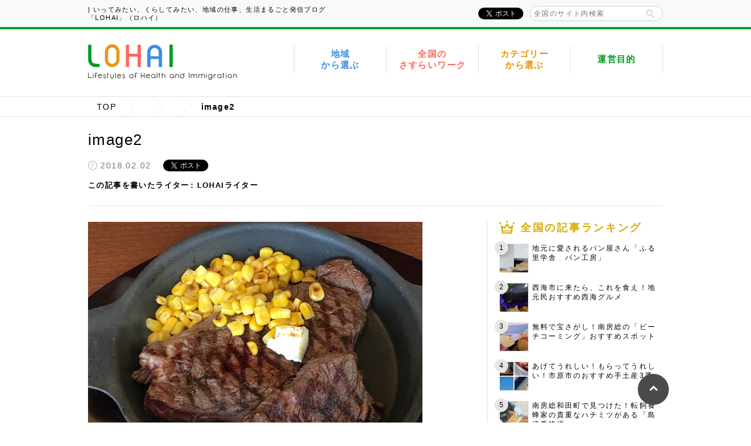

--- FILE ---
content_type: text/html; charset=UTF-8
request_url: https://lohai.jp/saikai/kanopom/attachment/image2-6/
body_size: 17742
content:
<!DOCTYPE html>
<html lang="ja">
<head>
<meta charset="utf-8">
<meta name="viewport" content="width=1000">

<meta name="description" content="image2 | いってみたい、くらしてみたい、地域の仕事、移住、さすらいワーク 「LOHAI」（ロハイ）地域の移住情報「LOHAI」へようこそ！こちらはについて紹介しているページです。">
<meta name="keywords" content="地域,さすらいワーク,フリーランス,地方創生,ロハイ,移住">
<link rel="shortcut icon" href="https://lohai.jp/wp-content/themes/lohai/assets/img/common/favicon.ico">
<!-- ========== ogp ========== -->
<meta property="og:title" content="image2 | いってみたい、くらしてみたい、地域の仕事、移住、さすらいワーク 「LOHAI」（ロハイ） | いってみたい、くらしてみたい、地域の仕事、移住、さすらいワーク 「LOHAI」（ロハイ）">
<meta property="og:image" content="https://s3.ap-northeast-1.amazonaws.com/wp.lancers.jp/lohai/wp-content/uploads/2018/02/02164250/image2.png">
<meta property="og:type" content="article">
<meta property="og:description" content="image2 | いってみたい、くらしてみたい、地域の仕事、移住、さすらいワーク 「LOHAI」（ロハイ）地域の移住情報「LOHAI」へようこそ！こちらはについて紹介しているページです。">
<meta property="og:url" content="https://lohai.jp/saikai/kanopom/attachment/image2-6/">
<meta property="og:site_name" content="いってみたい、くらしてみたい、地域の仕事、移住、さすらいワーク 「LOHAI」（ロハイ）">
<!-- ========== style sheet ========== -->
<link rel="stylesheet" href="https://lohai.jp/wp-content/themes/lohai/style.css?v=1768274229">
<script>
  (function() {
    var _areas = [{"id":137,"name":"\u5e9c\u4e2d\u5e02","slug":"fuchu","logo":"https:\/\/s3.ap-northeast-1.amazonaws.com\/wp.lancers.jp\/lohai\/wp-content\/uploads\/2017\/03\/07153320\/logo_fuchu.png"},{"id":658,"name":"\u9326\u753a","slug":"kumamoto-nishiki","logo":"https:\/\/s3.ap-northeast-1.amazonaws.com\/wp.lancers.jp\/lohai\/wp-content\/uploads\/2022\/05\/20093553\/logo_kumamoto-nishiki-1.jpg"},{"id":634,"name":"\u5e02\u539f\u5e02","slug":"ichihara","logo":"https:\/\/s3.ap-northeast-1.amazonaws.com\/wp.lancers.jp\/lohai\/wp-content\/uploads\/2021\/11\/09111504\/logo_ichihara-4.png"},{"id":598,"name":"\u5357\u76f8\u99ac\u5e02","slug":"minamisoma","logo":"https:\/\/s3.ap-northeast-1.amazonaws.com\/wp.lancers.jp\/lohai\/wp-content\/uploads\/2021\/11\/09112337\/logo_minamisoma.png"},{"id":544,"name":"\u305d\u306e\u4ed6","slug":"others","logo":"https:\/\/s3.ap-northeast-1.amazonaws.com\/wp.lancers.jp\/lohai\/wp-content\/uploads\/2022\/05\/20092433\/logo_others-180x92.jpg"},{"id":442,"name":"\u5944\u7f8e\u5e02","slug":"amami","logo":"https:\/\/s3.ap-northeast-1.amazonaws.com\/wp.lancers.jp\/lohai\/wp-content\/uploads\/2018\/11\/21134639\/logo_amami.png"},{"id":441,"name":"\u5927\u6751\u5e02","slug":"omura","logo":"https:\/\/s3.ap-northeast-1.amazonaws.com\/wp.lancers.jp\/lohai\/wp-content\/uploads\/2018\/11\/21134456\/logo_omura.png"},{"id":381,"name":"\u4e0b\u4ec1\u7530\u753a","slug":"shimonita","logo":"https:\/\/s3.ap-northeast-1.amazonaws.com\/wp.lancers.jp\/lohai\/wp-content\/uploads\/2018\/03\/13172541\/shimonita_logo.png"},{"id":362,"name":"\u7532\u5dde\u5e02","slug":"koshu","logo":"https:\/\/s3.ap-northeast-1.amazonaws.com\/wp.lancers.jp\/lohai\/wp-content\/uploads\/2018\/02\/22140846\/koshu_logo.png"},{"id":315,"name":"\u548c\u6c17\u753a","slug":"wake","logo":"https:\/\/s3.ap-northeast-1.amazonaws.com\/wp.lancers.jp\/lohai\/wp-content\/uploads\/2018\/02\/22190257\/wakecho_logo4.png"},{"id":138,"name":"\u897f\u6d77\u5e02","slug":"saikai","logo":"https:\/\/s3.ap-northeast-1.amazonaws.com\/wp.lancers.jp\/lohai\/wp-content\/uploads\/2017\/03\/07153901\/logo_saikai.png"},{"id":136,"name":"\u5929\u5869\u753a","slug":"teshio","logo":"https:\/\/s3.ap-northeast-1.amazonaws.com\/wp.lancers.jp\/lohai\/wp-content\/uploads\/2017\/03\/07153113\/logo_teshio.png"},{"id":134,"name":"\u8d64\u78d0\u5e02.","slug":"akaiwa","logo":"https:\/\/s3.ap-northeast-1.amazonaws.com\/wp.lancers.jp\/lohai\/wp-content\/uploads\/2017\/02\/28163953\/logo_akaiwa.png"},{"id":131,"name":"\u8d64\u78d0\u5e02","slug":"akaiwa-sasurai","logo":"https:\/\/s3.ap-northeast-1.amazonaws.com\/wp.lancers.jp\/lohai\/wp-content\/uploads\/2017\/02\/28163953\/logo_akaiwa.png"},{"id":116,"name":"\u67f3\u5ddd\u5e02","slug":"yanagawa","logo":"https:\/\/s3.ap-northeast-1.amazonaws.com\/wp.lancers.jp\/lohai\/wp-content\/uploads\/2017\/01\/24134741\/logo_yanagawa_city.png"},{"id":48,"name":"\u5357\u623f\u7dcf\u5e02","slug":"minamiboso","logo":"https:\/\/s3.ap-northeast-1.amazonaws.com\/wp.lancers.jp\/lohai\/wp-content\/uploads\/2016\/08\/logo_minamiboso.png"},{"id":2,"name":"\u6a2a\u9808\u8cc0\u5e02","slug":"yokosuka","logo":"https:\/\/s3.ap-northeast-1.amazonaws.com\/wp.lancers.jp\/lohai\/wp-content\/uploads\/2016\/08\/logo_yokosuka-1.png"},{"id":53,"name":"\u5c0f\u83c5\u6751","slug":"kosuge","logo":"https:\/\/s3.ap-northeast-1.amazonaws.com\/wp.lancers.jp\/lohai\/wp-content\/uploads\/2016\/08\/logo_kosuge.png"},{"id":54,"name":"\u516b\u5e61\u5e73\u5e02","slug":"hachimantai","logo":"https:\/\/s3.ap-northeast-1.amazonaws.com\/wp.lancers.jp\/lohai\/wp-content\/uploads\/2016\/08\/logo_hachimantai.png"},{"id":55,"name":"\u5357\u783a\u5e02","slug":"nanto","logo":"https:\/\/s3.ap-northeast-1.amazonaws.com\/wp.lancers.jp\/lohai\/wp-content\/uploads\/2016\/08\/logo_nanto.png"},{"id":42,"name":"\u5973\u5ddd\u753a","slug":"onagawa","logo":"https:\/\/s3.ap-northeast-1.amazonaws.com\/wp.lancers.jp\/lohai\/wp-content\/uploads\/2016\/08\/logo_onagawa-1.png"}];
    window.areas = Object.keys(_areas).map(function(key) {
      var area = _areas[key];
      return {
        id: area.cat_ID,
        name: area.name,
        slug: area.slug,
        logo: area.logo,
      };
    });
  })();
</script>
	<style>img:is([sizes="auto" i], [sizes^="auto," i]) { contain-intrinsic-size: 3000px 1500px }</style>
	
		<!-- All in One SEO 4.8.7 - aioseo.com -->
		<title>image2 | いってみたい、くらしてみたい、地域の仕事、移住、さすらいワーク 「LOHAI」（ロハイ）</title>
	<meta name="robots" content="max-image-preview:large" />
	<meta name="author" content="lancers_lohai_admin"/>
	<link rel="canonical" href="https://lohai.jp/saikai/kanopom/attachment/image2-6/" />
	<meta name="generator" content="All in One SEO (AIOSEO) 4.8.7" />
		<meta property="og:locale" content="ja_JP" />
		<meta property="og:site_name" content="いってみたい、くらしてみたい、地域の仕事、移住、さすらいワーク 「LOHAI」（ロハイ）" />
		<meta property="og:type" content="article" />
		<meta property="og:title" content="image2 | いってみたい、くらしてみたい、地域の仕事、移住、さすらいワーク 「LOHAI」（ロハイ）" />
		<meta property="og:url" content="https://lohai.jp/saikai/kanopom/attachment/image2-6/" />
		<meta property="article:published_time" content="2018-02-02T07:42:50+00:00" />
		<meta property="article:modified_time" content="2018-02-02T07:42:50+00:00" />
		<meta name="twitter:card" content="summary" />
		<meta name="twitter:title" content="image2 | いってみたい、くらしてみたい、地域の仕事、移住、さすらいワーク 「LOHAI」（ロハイ）" />
		<script type="application/ld+json" class="aioseo-schema">
			{"@context":"https:\/\/schema.org","@graph":[{"@type":"BreadcrumbList","@id":"https:\/\/lohai.jp\/saikai\/kanopom\/attachment\/image2-6\/#breadcrumblist","itemListElement":[{"@type":"ListItem","@id":"https:\/\/lohai.jp#listItem","position":1,"name":"Home","item":"https:\/\/lohai.jp","nextItem":{"@type":"ListItem","@id":"https:\/\/lohai.jp\/saikai\/kanopom\/attachment\/image2-6\/#listItem","name":"image2"}},{"@type":"ListItem","@id":"https:\/\/lohai.jp\/saikai\/kanopom\/attachment\/image2-6\/#listItem","position":2,"name":"image2","previousItem":{"@type":"ListItem","@id":"https:\/\/lohai.jp#listItem","name":"Home"}}]},{"@type":"ItemPage","@id":"https:\/\/lohai.jp\/saikai\/kanopom\/attachment\/image2-6\/#itempage","url":"https:\/\/lohai.jp\/saikai\/kanopom\/attachment\/image2-6\/","name":"image2 | \u3044\u3063\u3066\u307f\u305f\u3044\u3001\u304f\u3089\u3057\u3066\u307f\u305f\u3044\u3001\u5730\u57df\u306e\u4ed5\u4e8b\u3001\u79fb\u4f4f\u3001\u3055\u3059\u3089\u3044\u30ef\u30fc\u30af \u300cLOHAI\u300d\uff08\u30ed\u30cf\u30a4\uff09","inLanguage":"ja","isPartOf":{"@id":"https:\/\/lohai.jp\/#website"},"breadcrumb":{"@id":"https:\/\/lohai.jp\/saikai\/kanopom\/attachment\/image2-6\/#breadcrumblist"},"author":{"@id":"https:\/\/lohai.jp\/author\/lancers_lohai_admin\/#author"},"creator":{"@id":"https:\/\/lohai.jp\/author\/lancers_lohai_admin\/#author"},"datePublished":"2018-02-02T16:42:50+09:00","dateModified":"2018-02-02T16:42:50+09:00"},{"@type":"Organization","@id":"https:\/\/lohai.jp\/#organization","name":"\u3044\u3063\u3066\u307f\u305f\u3044\u3001\u304f\u3089\u3057\u3066\u307f\u305f\u3044\u3001\u5730\u57df\u306e\u4ed5\u4e8b\u3001\u79fb\u4f4f\u3001\u3055\u3059\u3089\u3044\u30ef\u30fc\u30af \u300cLOHAI\u300d\uff08\u30ed\u30cf\u30a4\uff09","description":"Just another WordPress site","url":"https:\/\/lohai.jp\/"},{"@type":"Person","@id":"https:\/\/lohai.jp\/author\/lancers_lohai_admin\/#author","url":"https:\/\/lohai.jp\/author\/lancers_lohai_admin\/","name":"lancers_lohai_admin","image":{"@type":"ImageObject","@id":"https:\/\/lohai.jp\/saikai\/kanopom\/attachment\/image2-6\/#authorImage","url":"https:\/\/secure.gravatar.com\/avatar\/0bc227e16fe6422da98df2ebbe4224b7814ecc9cc156e026b6d670892f63ae26?s=96&d=mm&r=g","width":96,"height":96,"caption":"lancers_lohai_admin"}},{"@type":"WebSite","@id":"https:\/\/lohai.jp\/#website","url":"https:\/\/lohai.jp\/","name":"\u3044\u3063\u3066\u307f\u305f\u3044\u3001\u304f\u3089\u3057\u3066\u307f\u305f\u3044\u3001\u5730\u57df\u306e\u4ed5\u4e8b\u3001\u79fb\u4f4f\u3001\u3055\u3059\u3089\u3044\u30ef\u30fc\u30af \u300cLOHAI\u300d\uff08\u30ed\u30cf\u30a4\uff09","description":"Just another WordPress site","inLanguage":"ja","publisher":{"@id":"https:\/\/lohai.jp\/#organization"}}]}
		</script>
		<!-- All in One SEO -->

<link rel='dns-prefetch' href='//stats.wp.com' />
<link rel='preconnect' href='//c0.wp.com' />
<script type="text/javascript" id="wpp-js" src="https://lohai.jp/wp-content/plugins/wordpress-popular-posts/assets/js/wpp.min.js?ver=7.3.3" data-sampling="0" data-sampling-rate="100" data-api-url="https://lohai.jp/wp-json/wordpress-popular-posts" data-post-id="4551" data-token="81fdeab771" data-lang="0" data-debug="0"></script>
<link rel="alternate" type="application/rss+xml" title="いってみたい、くらしてみたい、地域の仕事、移住、さすらいワーク 「LOHAI」（ロハイ） &raquo; image2 のコメントのフィード" href="https://lohai.jp/saikai/kanopom/attachment/image2-6/feed/" />
<script type="text/javascript">
/* <![CDATA[ */
window._wpemojiSettings = {"baseUrl":"https:\/\/s.w.org\/images\/core\/emoji\/16.0.1\/72x72\/","ext":".png","svgUrl":"https:\/\/s.w.org\/images\/core\/emoji\/16.0.1\/svg\/","svgExt":".svg","source":{"concatemoji":"https:\/\/lohai.jp\/wp-includes\/js\/wp-emoji-release.min.js?ver=6.8.2"}};
/*! This file is auto-generated */
!function(s,n){var o,i,e;function c(e){try{var t={supportTests:e,timestamp:(new Date).valueOf()};sessionStorage.setItem(o,JSON.stringify(t))}catch(e){}}function p(e,t,n){e.clearRect(0,0,e.canvas.width,e.canvas.height),e.fillText(t,0,0);var t=new Uint32Array(e.getImageData(0,0,e.canvas.width,e.canvas.height).data),a=(e.clearRect(0,0,e.canvas.width,e.canvas.height),e.fillText(n,0,0),new Uint32Array(e.getImageData(0,0,e.canvas.width,e.canvas.height).data));return t.every(function(e,t){return e===a[t]})}function u(e,t){e.clearRect(0,0,e.canvas.width,e.canvas.height),e.fillText(t,0,0);for(var n=e.getImageData(16,16,1,1),a=0;a<n.data.length;a++)if(0!==n.data[a])return!1;return!0}function f(e,t,n,a){switch(t){case"flag":return n(e,"\ud83c\udff3\ufe0f\u200d\u26a7\ufe0f","\ud83c\udff3\ufe0f\u200b\u26a7\ufe0f")?!1:!n(e,"\ud83c\udde8\ud83c\uddf6","\ud83c\udde8\u200b\ud83c\uddf6")&&!n(e,"\ud83c\udff4\udb40\udc67\udb40\udc62\udb40\udc65\udb40\udc6e\udb40\udc67\udb40\udc7f","\ud83c\udff4\u200b\udb40\udc67\u200b\udb40\udc62\u200b\udb40\udc65\u200b\udb40\udc6e\u200b\udb40\udc67\u200b\udb40\udc7f");case"emoji":return!a(e,"\ud83e\udedf")}return!1}function g(e,t,n,a){var r="undefined"!=typeof WorkerGlobalScope&&self instanceof WorkerGlobalScope?new OffscreenCanvas(300,150):s.createElement("canvas"),o=r.getContext("2d",{willReadFrequently:!0}),i=(o.textBaseline="top",o.font="600 32px Arial",{});return e.forEach(function(e){i[e]=t(o,e,n,a)}),i}function t(e){var t=s.createElement("script");t.src=e,t.defer=!0,s.head.appendChild(t)}"undefined"!=typeof Promise&&(o="wpEmojiSettingsSupports",i=["flag","emoji"],n.supports={everything:!0,everythingExceptFlag:!0},e=new Promise(function(e){s.addEventListener("DOMContentLoaded",e,{once:!0})}),new Promise(function(t){var n=function(){try{var e=JSON.parse(sessionStorage.getItem(o));if("object"==typeof e&&"number"==typeof e.timestamp&&(new Date).valueOf()<e.timestamp+604800&&"object"==typeof e.supportTests)return e.supportTests}catch(e){}return null}();if(!n){if("undefined"!=typeof Worker&&"undefined"!=typeof OffscreenCanvas&&"undefined"!=typeof URL&&URL.createObjectURL&&"undefined"!=typeof Blob)try{var e="postMessage("+g.toString()+"("+[JSON.stringify(i),f.toString(),p.toString(),u.toString()].join(",")+"));",a=new Blob([e],{type:"text/javascript"}),r=new Worker(URL.createObjectURL(a),{name:"wpTestEmojiSupports"});return void(r.onmessage=function(e){c(n=e.data),r.terminate(),t(n)})}catch(e){}c(n=g(i,f,p,u))}t(n)}).then(function(e){for(var t in e)n.supports[t]=e[t],n.supports.everything=n.supports.everything&&n.supports[t],"flag"!==t&&(n.supports.everythingExceptFlag=n.supports.everythingExceptFlag&&n.supports[t]);n.supports.everythingExceptFlag=n.supports.everythingExceptFlag&&!n.supports.flag,n.DOMReady=!1,n.readyCallback=function(){n.DOMReady=!0}}).then(function(){return e}).then(function(){var e;n.supports.everything||(n.readyCallback(),(e=n.source||{}).concatemoji?t(e.concatemoji):e.wpemoji&&e.twemoji&&(t(e.twemoji),t(e.wpemoji)))}))}((window,document),window._wpemojiSettings);
/* ]]> */
</script>
<style id='wp-emoji-styles-inline-css' type='text/css'>

	img.wp-smiley, img.emoji {
		display: inline !important;
		border: none !important;
		box-shadow: none !important;
		height: 1em !important;
		width: 1em !important;
		margin: 0 0.07em !important;
		vertical-align: -0.1em !important;
		background: none !important;
		padding: 0 !important;
	}
</style>
<link rel='stylesheet' id='wp-block-library-css' href='https://c0.wp.com/c/6.8.2/wp-includes/css/dist/block-library/style.min.css' type='text/css' media='all' />
<style id='classic-theme-styles-inline-css' type='text/css'>
/*! This file is auto-generated */
.wp-block-button__link{color:#fff;background-color:#32373c;border-radius:9999px;box-shadow:none;text-decoration:none;padding:calc(.667em + 2px) calc(1.333em + 2px);font-size:1.125em}.wp-block-file__button{background:#32373c;color:#fff;text-decoration:none}
</style>
<link rel='stylesheet' id='mediaelement-css' href='https://c0.wp.com/c/6.8.2/wp-includes/js/mediaelement/mediaelementplayer-legacy.min.css' type='text/css' media='all' />
<link rel='stylesheet' id='wp-mediaelement-css' href='https://c0.wp.com/c/6.8.2/wp-includes/js/mediaelement/wp-mediaelement.min.css' type='text/css' media='all' />
<style id='jetpack-sharing-buttons-style-inline-css' type='text/css'>
.jetpack-sharing-buttons__services-list{display:flex;flex-direction:row;flex-wrap:wrap;gap:0;list-style-type:none;margin:5px;padding:0}.jetpack-sharing-buttons__services-list.has-small-icon-size{font-size:12px}.jetpack-sharing-buttons__services-list.has-normal-icon-size{font-size:16px}.jetpack-sharing-buttons__services-list.has-large-icon-size{font-size:24px}.jetpack-sharing-buttons__services-list.has-huge-icon-size{font-size:36px}@media print{.jetpack-sharing-buttons__services-list{display:none!important}}.editor-styles-wrapper .wp-block-jetpack-sharing-buttons{gap:0;padding-inline-start:0}ul.jetpack-sharing-buttons__services-list.has-background{padding:1.25em 2.375em}
</style>
<style id='global-styles-inline-css' type='text/css'>
:root{--wp--preset--aspect-ratio--square: 1;--wp--preset--aspect-ratio--4-3: 4/3;--wp--preset--aspect-ratio--3-4: 3/4;--wp--preset--aspect-ratio--3-2: 3/2;--wp--preset--aspect-ratio--2-3: 2/3;--wp--preset--aspect-ratio--16-9: 16/9;--wp--preset--aspect-ratio--9-16: 9/16;--wp--preset--color--black: #000000;--wp--preset--color--cyan-bluish-gray: #abb8c3;--wp--preset--color--white: #ffffff;--wp--preset--color--pale-pink: #f78da7;--wp--preset--color--vivid-red: #cf2e2e;--wp--preset--color--luminous-vivid-orange: #ff6900;--wp--preset--color--luminous-vivid-amber: #fcb900;--wp--preset--color--light-green-cyan: #7bdcb5;--wp--preset--color--vivid-green-cyan: #00d084;--wp--preset--color--pale-cyan-blue: #8ed1fc;--wp--preset--color--vivid-cyan-blue: #0693e3;--wp--preset--color--vivid-purple: #9b51e0;--wp--preset--gradient--vivid-cyan-blue-to-vivid-purple: linear-gradient(135deg,rgba(6,147,227,1) 0%,rgb(155,81,224) 100%);--wp--preset--gradient--light-green-cyan-to-vivid-green-cyan: linear-gradient(135deg,rgb(122,220,180) 0%,rgb(0,208,130) 100%);--wp--preset--gradient--luminous-vivid-amber-to-luminous-vivid-orange: linear-gradient(135deg,rgba(252,185,0,1) 0%,rgba(255,105,0,1) 100%);--wp--preset--gradient--luminous-vivid-orange-to-vivid-red: linear-gradient(135deg,rgba(255,105,0,1) 0%,rgb(207,46,46) 100%);--wp--preset--gradient--very-light-gray-to-cyan-bluish-gray: linear-gradient(135deg,rgb(238,238,238) 0%,rgb(169,184,195) 100%);--wp--preset--gradient--cool-to-warm-spectrum: linear-gradient(135deg,rgb(74,234,220) 0%,rgb(151,120,209) 20%,rgb(207,42,186) 40%,rgb(238,44,130) 60%,rgb(251,105,98) 80%,rgb(254,248,76) 100%);--wp--preset--gradient--blush-light-purple: linear-gradient(135deg,rgb(255,206,236) 0%,rgb(152,150,240) 100%);--wp--preset--gradient--blush-bordeaux: linear-gradient(135deg,rgb(254,205,165) 0%,rgb(254,45,45) 50%,rgb(107,0,62) 100%);--wp--preset--gradient--luminous-dusk: linear-gradient(135deg,rgb(255,203,112) 0%,rgb(199,81,192) 50%,rgb(65,88,208) 100%);--wp--preset--gradient--pale-ocean: linear-gradient(135deg,rgb(255,245,203) 0%,rgb(182,227,212) 50%,rgb(51,167,181) 100%);--wp--preset--gradient--electric-grass: linear-gradient(135deg,rgb(202,248,128) 0%,rgb(113,206,126) 100%);--wp--preset--gradient--midnight: linear-gradient(135deg,rgb(2,3,129) 0%,rgb(40,116,252) 100%);--wp--preset--font-size--small: 13px;--wp--preset--font-size--medium: 20px;--wp--preset--font-size--large: 36px;--wp--preset--font-size--x-large: 42px;--wp--preset--spacing--20: 0.44rem;--wp--preset--spacing--30: 0.67rem;--wp--preset--spacing--40: 1rem;--wp--preset--spacing--50: 1.5rem;--wp--preset--spacing--60: 2.25rem;--wp--preset--spacing--70: 3.38rem;--wp--preset--spacing--80: 5.06rem;--wp--preset--shadow--natural: 6px 6px 9px rgba(0, 0, 0, 0.2);--wp--preset--shadow--deep: 12px 12px 50px rgba(0, 0, 0, 0.4);--wp--preset--shadow--sharp: 6px 6px 0px rgba(0, 0, 0, 0.2);--wp--preset--shadow--outlined: 6px 6px 0px -3px rgba(255, 255, 255, 1), 6px 6px rgba(0, 0, 0, 1);--wp--preset--shadow--crisp: 6px 6px 0px rgba(0, 0, 0, 1);}:where(.is-layout-flex){gap: 0.5em;}:where(.is-layout-grid){gap: 0.5em;}body .is-layout-flex{display: flex;}.is-layout-flex{flex-wrap: wrap;align-items: center;}.is-layout-flex > :is(*, div){margin: 0;}body .is-layout-grid{display: grid;}.is-layout-grid > :is(*, div){margin: 0;}:where(.wp-block-columns.is-layout-flex){gap: 2em;}:where(.wp-block-columns.is-layout-grid){gap: 2em;}:where(.wp-block-post-template.is-layout-flex){gap: 1.25em;}:where(.wp-block-post-template.is-layout-grid){gap: 1.25em;}.has-black-color{color: var(--wp--preset--color--black) !important;}.has-cyan-bluish-gray-color{color: var(--wp--preset--color--cyan-bluish-gray) !important;}.has-white-color{color: var(--wp--preset--color--white) !important;}.has-pale-pink-color{color: var(--wp--preset--color--pale-pink) !important;}.has-vivid-red-color{color: var(--wp--preset--color--vivid-red) !important;}.has-luminous-vivid-orange-color{color: var(--wp--preset--color--luminous-vivid-orange) !important;}.has-luminous-vivid-amber-color{color: var(--wp--preset--color--luminous-vivid-amber) !important;}.has-light-green-cyan-color{color: var(--wp--preset--color--light-green-cyan) !important;}.has-vivid-green-cyan-color{color: var(--wp--preset--color--vivid-green-cyan) !important;}.has-pale-cyan-blue-color{color: var(--wp--preset--color--pale-cyan-blue) !important;}.has-vivid-cyan-blue-color{color: var(--wp--preset--color--vivid-cyan-blue) !important;}.has-vivid-purple-color{color: var(--wp--preset--color--vivid-purple) !important;}.has-black-background-color{background-color: var(--wp--preset--color--black) !important;}.has-cyan-bluish-gray-background-color{background-color: var(--wp--preset--color--cyan-bluish-gray) !important;}.has-white-background-color{background-color: var(--wp--preset--color--white) !important;}.has-pale-pink-background-color{background-color: var(--wp--preset--color--pale-pink) !important;}.has-vivid-red-background-color{background-color: var(--wp--preset--color--vivid-red) !important;}.has-luminous-vivid-orange-background-color{background-color: var(--wp--preset--color--luminous-vivid-orange) !important;}.has-luminous-vivid-amber-background-color{background-color: var(--wp--preset--color--luminous-vivid-amber) !important;}.has-light-green-cyan-background-color{background-color: var(--wp--preset--color--light-green-cyan) !important;}.has-vivid-green-cyan-background-color{background-color: var(--wp--preset--color--vivid-green-cyan) !important;}.has-pale-cyan-blue-background-color{background-color: var(--wp--preset--color--pale-cyan-blue) !important;}.has-vivid-cyan-blue-background-color{background-color: var(--wp--preset--color--vivid-cyan-blue) !important;}.has-vivid-purple-background-color{background-color: var(--wp--preset--color--vivid-purple) !important;}.has-black-border-color{border-color: var(--wp--preset--color--black) !important;}.has-cyan-bluish-gray-border-color{border-color: var(--wp--preset--color--cyan-bluish-gray) !important;}.has-white-border-color{border-color: var(--wp--preset--color--white) !important;}.has-pale-pink-border-color{border-color: var(--wp--preset--color--pale-pink) !important;}.has-vivid-red-border-color{border-color: var(--wp--preset--color--vivid-red) !important;}.has-luminous-vivid-orange-border-color{border-color: var(--wp--preset--color--luminous-vivid-orange) !important;}.has-luminous-vivid-amber-border-color{border-color: var(--wp--preset--color--luminous-vivid-amber) !important;}.has-light-green-cyan-border-color{border-color: var(--wp--preset--color--light-green-cyan) !important;}.has-vivid-green-cyan-border-color{border-color: var(--wp--preset--color--vivid-green-cyan) !important;}.has-pale-cyan-blue-border-color{border-color: var(--wp--preset--color--pale-cyan-blue) !important;}.has-vivid-cyan-blue-border-color{border-color: var(--wp--preset--color--vivid-cyan-blue) !important;}.has-vivid-purple-border-color{border-color: var(--wp--preset--color--vivid-purple) !important;}.has-vivid-cyan-blue-to-vivid-purple-gradient-background{background: var(--wp--preset--gradient--vivid-cyan-blue-to-vivid-purple) !important;}.has-light-green-cyan-to-vivid-green-cyan-gradient-background{background: var(--wp--preset--gradient--light-green-cyan-to-vivid-green-cyan) !important;}.has-luminous-vivid-amber-to-luminous-vivid-orange-gradient-background{background: var(--wp--preset--gradient--luminous-vivid-amber-to-luminous-vivid-orange) !important;}.has-luminous-vivid-orange-to-vivid-red-gradient-background{background: var(--wp--preset--gradient--luminous-vivid-orange-to-vivid-red) !important;}.has-very-light-gray-to-cyan-bluish-gray-gradient-background{background: var(--wp--preset--gradient--very-light-gray-to-cyan-bluish-gray) !important;}.has-cool-to-warm-spectrum-gradient-background{background: var(--wp--preset--gradient--cool-to-warm-spectrum) !important;}.has-blush-light-purple-gradient-background{background: var(--wp--preset--gradient--blush-light-purple) !important;}.has-blush-bordeaux-gradient-background{background: var(--wp--preset--gradient--blush-bordeaux) !important;}.has-luminous-dusk-gradient-background{background: var(--wp--preset--gradient--luminous-dusk) !important;}.has-pale-ocean-gradient-background{background: var(--wp--preset--gradient--pale-ocean) !important;}.has-electric-grass-gradient-background{background: var(--wp--preset--gradient--electric-grass) !important;}.has-midnight-gradient-background{background: var(--wp--preset--gradient--midnight) !important;}.has-small-font-size{font-size: var(--wp--preset--font-size--small) !important;}.has-medium-font-size{font-size: var(--wp--preset--font-size--medium) !important;}.has-large-font-size{font-size: var(--wp--preset--font-size--large) !important;}.has-x-large-font-size{font-size: var(--wp--preset--font-size--x-large) !important;}
:where(.wp-block-post-template.is-layout-flex){gap: 1.25em;}:where(.wp-block-post-template.is-layout-grid){gap: 1.25em;}
:where(.wp-block-columns.is-layout-flex){gap: 2em;}:where(.wp-block-columns.is-layout-grid){gap: 2em;}
:root :where(.wp-block-pullquote){font-size: 1.5em;line-height: 1.6;}
</style>
<link rel='stylesheet' id='contact-form-7-css' href='https://lohai.jp/wp-content/plugins/contact-form-7/includes/css/styles.css?ver=6.1.1' type='text/css' media='all' />
<link rel='stylesheet' id='contact-form-7-confirm-css' href='https://lohai.jp/wp-content/plugins/contact-form-7-add-confirm/includes/css/styles.css?ver=5.1' type='text/css' media='all' />
<link rel='stylesheet' id='wordpress-popular-posts-css-css' href='https://lohai.jp/wp-content/plugins/wordpress-popular-posts/assets/css/wpp.css?ver=7.3.3' type='text/css' media='all' />
<script type="text/javascript" src="https://c0.wp.com/c/6.8.2/wp-includes/js/jquery/jquery.min.js" id="jquery-core-js"></script>
<script type="text/javascript" src="https://c0.wp.com/c/6.8.2/wp-includes/js/jquery/jquery-migrate.min.js" id="jquery-migrate-js"></script>
<script type="text/javascript" src="https://lohai.jp/wp-content/themes/lohai/assets/js/lib/jquery.ba-throttle-debounce.min.js" id="throttle-js"></script>
<script type="text/javascript" src="https://lohai.jp/wp-content/themes/lohai/assets/js/lib/jquery.tile.min.js" id="tile-js"></script>
<script type="text/javascript" src="https://lohai.jp/wp-content/themes/lohai/assets/js/common.js" id="common_script-js"></script>
<script type="text/javascript" src="https://lohai.jp/wp-content/themes/lohai/assets/js/lib/jquery.sticky-kit.min.js" id="sticky_kit-js"></script>
<script type="text/javascript" src="https://lohai.jp/wp-content/themes/lohai/assets/js/sticky-sidebar.js" id="sticky_sidebar-js"></script>
<script type="text/javascript" src="https://lohai.jp/wp-content/themes/lohai/assets/js/lib/featherlight.min.js" id="featherlight-js"></script>
<script type="text/javascript" src="https://lohai.jp/wp-content/themes/lohai/assets/js/profile.js" id="profile-js"></script>
<script type="text/javascript" src="https://lohai.jp/wp-content/themes/lohai/assets/js/single.js" id="single-js"></script>
<link rel="https://api.w.org/" href="https://lohai.jp/wp-json/" /><link rel="alternate" title="JSON" type="application/json" href="https://lohai.jp/wp-json/wp/v2/media/4551" /><link rel="EditURI" type="application/rsd+xml" title="RSD" href="https://lohai.jp/xmlrpc.php?rsd" />
<meta name="generator" content="WordPress 6.8.2" />
<link rel='shortlink' href='https://lohai.jp/?p=4551' />
<link rel="alternate" title="oEmbed (JSON)" type="application/json+oembed" href="https://lohai.jp/wp-json/oembed/1.0/embed?url=https%3A%2F%2Flohai.jp%2Fsaikai%2Fkanopom%2Fattachment%2Fimage2-6%2F" />
<link rel="alternate" title="oEmbed (XML)" type="text/xml+oembed" href="https://lohai.jp/wp-json/oembed/1.0/embed?url=https%3A%2F%2Flohai.jp%2Fsaikai%2Fkanopom%2Fattachment%2Fimage2-6%2F&#038;format=xml" />
	<style>img#wpstats{display:none}</style>
		            <style id="wpp-loading-animation-styles">@-webkit-keyframes bgslide{from{background-position-x:0}to{background-position-x:-200%}}@keyframes bgslide{from{background-position-x:0}to{background-position-x:-200%}}.wpp-widget-block-placeholder,.wpp-shortcode-placeholder{margin:0 auto;width:60px;height:3px;background:#dd3737;background:linear-gradient(90deg,#dd3737 0%,#571313 10%,#dd3737 100%);background-size:200% auto;border-radius:3px;-webkit-animation:bgslide 1s infinite linear;animation:bgslide 1s infinite linear}</style>
            <!-- ## NXS/OG ## --><!-- ## NXSOGTAGS ## --><!-- ## NXS/OG ## -->
</head>
<body>
  <!-- Google Tag Manager -->
  <noscript><iframe src="//www.googletagmanager.com/ns.html?id=GTM-5HXM8R" height="0" width="0" style="display:none;visibility:hidden"></iframe></noscript>
  <script>(function(w,d,s,l,i){w[l]=w[l]||[];w[l].push({'gtm.start':
        new Date().getTime(),event:'gtm.js'});var f=d.getElementsByTagName(s)[0],
        j=d.createElement(s),dl=l!='dataLayer'?'&l='+l:'';j.async=true;j.src=
        '//www.googletagmanager.com/gtm.js?id='+i+dl;f.parentNode.insertBefore(j,f);
    })(window,document,'script','dataLayer','GTM-5HXM8R');</script>
  <!-- End Google Tag Manager -->
    <div id="fb-root"></div>
  <script>(function(d, s, id) {
    var js, fjs = d.getElementsByTagName(s)[0];
    if (d.getElementById(id)) return;
    js = d.createElement(s); js.id = id;
    js.src = "//connect.facebook.net/ja_JP/sdk.js#xfbml=1&version=v8.0";
    fjs.parentNode.insertBefore(js, fjs);
  }(document, 'script', 'facebook-jssdk'));</script>
  <header class="header">
    <div class="header-top inner">
      <h1 class="header-title"> | いってみたい、くらしてみたい、地域の仕事、生活まるごと発信ブログ「LOHAI」（ロハイ）</h1>
      <ul class="header-sns sns-btn">
        <li>
          <div class="fb-like" data-layout="button_count" data-action="like" data-show-faces="true" data-share="false"></div>
        </li>
        <li>
          <a href="https://twitter.com/share" class="twitter-share-button">Tweet</a>
          <script>!function(d,s,id){var js,fjs=d.getElementsByTagName(s)[0],p=/^http:/.test(d.location)?'http':'https';if(!d.getElementById(id)){js=d.createElement(s);js.id=id;js.src=p+'://platform.twitter.com/widgets.js';fjs.parentNode.insertBefore(js,fjs);}}(document, 'script', 'twitter-wjs');</script>
        </li>
      </ul>
      <form action="/" method="get" class="search search-small">
        <input type="search" placeholder="全国のサイト内検索" class="search-input" name="s"><button type="submit" class="search-btn">検索</button>
      </form>
    </div>
    <nav class="header-nav">
      <div class="inner header-nav-inner">
        <h2 class="header-logo">
          <a href="/">
            <img src="https://lohai.jp/wp-content/themes/lohai/assets/img/common/logo_header.png" alt="LOHAI Lifestyles of Health and Immigration">
          </a>
        </h2>
        <ul class="gnav">
          <li>
            <a class="gnav-link gnav-link-has-sub color-blue" href="/area/">地域<br>から選ぶ</a>
            <div class="gnav-sub">
              <ul class="gnav-sub-list">
                                                    <li class="gnav-sub-item"><a href="https://lohai.jp/kumamoto-nishiki/"><span class="gnav-sub-item-sasurai is-area">地域情報</span><span class="gnav-sub-caption">熊本県</span>錦町</a></li>
                                                                      <li class="gnav-sub-item"><a href="https://lohai.jp/ichihara/"><span class="gnav-sub-item-sasurai is-area">地域情報</span><span class="gnav-sub-caption">千葉県</span>市原市</a></li>
                                                                      <li class="gnav-sub-item"><a href="https://lohai.jp/minamisoma/"><span class="gnav-sub-item-sasurai is-area">地域情報</span><span class="gnav-sub-caption">福島県</span>南相馬市</a></li>
                                                                      <li class="gnav-sub-item"><a href="https://lohai.jp/others/"><span class="gnav-sub-item-sasurai is-area">地域情報</span><span class="gnav-sub-caption"> </span>その他</a></li>
                                                                      <li class="gnav-sub-item"><a href="https://lohai.jp/koshu/"><span class="gnav-sub-item-sasurai is-area">地域情報</span><span class="gnav-sub-caption">山梨県</span>甲州市</a></li>
                                                                      <li class="gnav-sub-item"><a href="https://lohai.jp/wake/"><span class="gnav-sub-item-sasurai is-area">地域情報</span><span class="gnav-sub-caption">岡山県</span>和気町</a></li>
                                                                      <li class="gnav-sub-item"><a href="https://lohai.jp/saikai/"><span class="gnav-sub-item-sasurai is-area">地域情報</span><span class="gnav-sub-caption">長崎県</span>西海市</a></li>
                                                                      <li class="gnav-sub-item"><a href="https://lohai.jp/teshio/"><span class="gnav-sub-item-sasurai is-area">地域情報</span><span class="gnav-sub-caption">北海道</span>天塩町</a></li>
                                                                      <li class="gnav-sub-item"><a href="https://lohai.jp/akaiwa/"><span class="gnav-sub-item-sasurai is-area">地域情報</span><span class="gnav-sub-caption">岡山県</span>赤磐市.</a></li>
                                                                      <li class="gnav-sub-item"><a href="https://lohai.jp/minamiboso/"><span class="gnav-sub-item-sasurai is-area">地域情報</span><span class="gnav-sub-caption">千葉県</span>南房総市</a></li>
                                                                      <li class="gnav-sub-item"><a href="https://lohai.jp/yokosuka/"><span class="gnav-sub-item-sasurai is-area">地域情報</span><span class="gnav-sub-caption">神奈川県</span>横須賀市</a></li>
                                                                      <li class="gnav-sub-item"><a href="https://lohai.jp/kosuge/"><span class="gnav-sub-item-sasurai is-area">地域情報</span><span class="gnav-sub-caption">山梨県</span>小菅村</a></li>
                                                </ul>
              <ul class="gnav-sub-list">
                                                  <li class="gnav-sub-item"><a href="https://lohai.jp/fuchu/"><span class="gnav-sub-item-sasurai">さすらい</span><span class="gnav-sub-caption">広島県</span>府中市</a></li>
                                                                  <li class="gnav-sub-item"><a href="https://lohai.jp/amami/"><span class="gnav-sub-item-sasurai">さすらい</span><span class="gnav-sub-caption">鹿児島県</span>奄美市</a></li>
                                                                  <li class="gnav-sub-item"><a href="https://lohai.jp/omura/"><span class="gnav-sub-item-sasurai">さすらい</span><span class="gnav-sub-caption">長崎県</span>大村市</a></li>
                                                                  <li class="gnav-sub-item"><a href="https://lohai.jp/shimonita/"><span class="gnav-sub-item-sasurai">さすらい</span><span class="gnav-sub-caption">群馬県</span>下仁田町</a></li>
                                                                  <li class="gnav-sub-item"><a href="https://lohai.jp/akaiwa-sasurai/"><span class="gnav-sub-item-sasurai">さすらい</span><span class="gnav-sub-caption">岡山県</span>赤磐市</a></li>
                                                                  <li class="gnav-sub-item"><a href="https://lohai.jp/yanagawa/"><span class="gnav-sub-item-sasurai">さすらい</span><span class="gnav-sub-caption">福岡県</span>柳川市</a></li>
                                                                  <li class="gnav-sub-item"><a href="https://lohai.jp/hachimantai/"><span class="gnav-sub-item-sasurai">さすらい</span><span class="gnav-sub-caption">岩手県</span>八幡平市</a></li>
                                                                  <li class="gnav-sub-item"><a href="https://lohai.jp/nanto/"><span class="gnav-sub-item-sasurai">さすらい</span><span class="gnav-sub-caption">富山県</span>南砺市</a></li>
                                                                  <li class="gnav-sub-item"><a href="https://lohai.jp/onagawa/"><span class="gnav-sub-item-sasurai">さすらい</span><span class="gnav-sub-caption">宮城県</span>女川町</a></li>
                                              </ul>
              <div class="gnav-sub-all">
                <p class="gnav-sub-item"><a href="/area/">全ての地域から選ぶ</a></p>
              </div>
            </div>
          </li>
          <li>
            <a class="gnav-link gnav-link-has-sub color-red" href="/sasurai_area/">全国の<br>さすらいワーク</a>
            <div class="gnav-sub">
              <ul class="gnav-sub-list">
                <li class="gnav-sub-item"><a href="/sasurai_area/">さすらい実施地域一覧</a></li>
                <li class="gnav-sub-item"><a href="/about/">さすらいワークとは？</a></li>
              </ul>
            </div>
          </li>
          <li>
            <a class="gnav-link gnav-link-has-sub color-yellow" href="javascript:void(0)">カテゴリー<br>から選ぶ</a>
            <div class="gnav-sub">
              <ul class="gnav-sub-list">
                <li class="gnav-sub-item"><a href="/work/">しごと</a></li>
                <li class="gnav-sub-item"><a href="/gourmet/">グルメ</a></li>
                <li class="gnav-sub-item"><a href="/spot/">地域</a></li>
                <li class="gnav-sub-item"><a href="/event/">イベント</a></li>
              </ul>
            </div>
          </li>
          <li><a class="gnav-link color-green" href="/#management">運営目的</a></li>
        </ul>
      </div>
    </nav>
  </header>
  <div class="breadcrumb">
    <div class="inner">
      <ol class="breadcrumb-list">
        <li><a class="breadcrumb-item" href="/">TOP</a></li>
                <li><a class="breadcrumb-item" href=""></a></li>
                <li><a class="breadcrumb-item" href="?categories="></a></li>
                <li><span class="breadcrumb-item">image2</span></li>
      </ol>
    </div>
  </div>

  <article class="inner last-content clr">
        <header class="article-header clr">
            <h2 class="article-header-title">image2</h2>
      <dl class="article-header-data">
        <dt class="article-header-data-date">DATE</dt>
        <dd><time datetime="2018-02-02">2018.02.02</time></dd>
      </dl>
      <ul class="article-header-sns sns-btn">
        <li>
          <div class="fb-like" data-layout="button_count" data-action="like" data-show-faces="true" data-share="false"></div>
        </li>
        <li>
          <a href="https://twitter.com/share" class="twitter-share-button">Tweet</a>
          <script>!function(d,s,id){var js,fjs=d.getElementsByTagName(s)[0],p=/^http:/.test(d.location)?'http':'https';if(!d.getElementById(id)){js=d.createElement(s);js.id=id;js.src=p+'://platform.twitter.com/widgets.js';fjs.parentNode.insertBefore(js,fjs);}}(document, 'script', 'twitter-wjs');</script>
        </li>
      </ul>
                  <dl class="article-header-author">
        <dt>この記事を書いたライター</dt>
                        <dd>LOHAIライター</dd>
              </dl>
    </header>
    <div class="l-left">
      <div class="article-body">
        <p class="attachment"><a href='https://s3.ap-northeast-1.amazonaws.com/wp.lancers.jp/lohai/wp-content/uploads/2018/02/02164250/image2.png'><img fetchpriority="high" decoding="async" width="570" height="428" src="https://s3.ap-northeast-1.amazonaws.com/wp.lancers.jp/lohai/wp-content/uploads/2018/02/02164250/image2.png" class="attachment-medium size-medium" alt="" srcset="https://s3.ap-northeast-1.amazonaws.com/wp.lancers.jp/lohai/wp-content/uploads/2018/02/02164250/image2.png 570w, https://s3.ap-northeast-1.amazonaws.com/wp.lancers.jp/lohai/wp-content/uploads/2018/02/02164250/image2-300x225.png 300w" sizes="(max-width: 570px) 100vw, 570px" /></a></p>

              </div>
      <ul class="article-sns sns-btn">
        <li>
          <div class="fb-like" data-layout="button_count" data-action="like" data-show-faces="true" data-share="false"></div>
        </li>
        <li>
          <a href="https://twitter.com/share" class="twitter-share-button">Tweet</a>
          <script>!function(d,s,id){var js,fjs=d.getElementsByTagName(s)[0],p=/^http:/.test(d.location)?'http':'https';if(!d.getElementById(id)){js=d.createElement(s);js.id=id;js.src=p+'://platform.twitter.com/widgets.js';fjs.parentNode.insertBefore(js,fjs);}}(document, 'script', 'twitter-wjs');</script>
        </li>
      </ul>
            <section class="section-article-bottom">
        <h3 class="icon-heading icon-heading-meddium heading-border"><img src="https://lohai.jp/wp-content/themes/lohai/assets/img/common/icon/man_black.png" alt="">この記事を書いたライター</h3>

        
        <div class="user user-simple clr">
          <div class="user-thumb">
            <img src="https://lohai.jp/wp-content/themes/lohai/assets/img/common/writer_img.png" alt="">
          </div>
          <div class="user-body">
            <p>LOHAIライター</p>
            <p class="user-text user-text-detail">LOHAIの記事を更新しています。<br>全国の地域の記事を多くの人に届けたいと思います。</p>
          </div>
          <article class="user-dialog">
            <div class="user-img"><img src="https://s3.ap-northeast-1.amazonaws.com/wp.lancers.jp/lohai/wp-content/uploads/2018/02/02164250/image2-257x257.png" alt="" /></div>
            <div class="user-detail-body">
              <h4 class="user-detail-name"></h4>
                            <dl class="user-detail-data">
                <dt>メッセージ</dt>
                <dd></dd>
              </dl>
              <ul class="user-btn user-btn-flex">
                <li><a href="?area=">このライターの記事</a></li>
                <li><a target="_blank" href="">仕事を依頼する</a></li>
              </ul>
            </div>
          </article>
        </div>

        
      </section>

      <section class="section-article-bottom-expand">
        <h3 class="icon-heading icon-heading-meddium heading-border"><img src="https://lohai.jp/wp-content/themes/lohai/assets/img/common/icon/tag_black.png" alt="">この記事に関するタグ</h3>
              </section>

      <section class="section-article-bottom-expand">
        <header class="heading-border">
          <h2 class="icon-heading icon-heading-mb0 icon-heading-meddium"><img src="https://lohai.jp/wp-content/themes/lohai/assets/img/common/icon/flower_black.png" alt="">全国のおすすめ記事</h2>
        </header>
        <ul class="article-simple-link-list">
                    <li>
            <a href="https://lohai.jp/nanto/suzuki/" class="article-link-simple article-link">
              <div class="article-link-simple-img">
                <div class="article-link-img"><img src="https://s3.ap-northeast-1.amazonaws.com/wp.lancers.jp/lohai/wp-content/uploads/2018/12/21181010/rich-180x180.jpg" alt=""></div>
              </div>
              <p class="article-link-simple-text">一流の田舎 南砺に住みたい</p>
            </a>
          </li>
                    <li>
            <a href="https://lohai.jp/nanto/nakazaki/" class="article-link-simple article-link">
              <div class="article-link-simple-img">
                <div class="article-link-img"><img src="https://s3.ap-northeast-1.amazonaws.com/wp.lancers.jp/lohai/wp-content/uploads/2018/12/21185630/green-180x180.jpg" alt=""></div>
              </div>
              <p class="article-link-simple-text">ふるさと再発見の旅</p>
            </a>
          </li>
                    <li>
            <a href="https://lohai.jp/nanto/wearing/" class="article-link-simple article-link">
              <div class="article-link-simple-img">
                <div class="article-link-img"><img src="https://s3.ap-northeast-1.amazonaws.com/wp.lancers.jp/lohai/wp-content/uploads/2017/05/21162953/people-180x180.jpg" alt=""></div>
              </div>
              <p class="article-link-simple-text">南砺で感じた「衣・食・住」</p>
            </a>
          </li>
                    <li>
            <a href="https://lohai.jp/saikai/kitagawachan-5/" class="article-link-simple article-link">
              <div class="article-link-simple-img">
                <div class="article-link-img"><img src="https://s3.ap-northeast-1.amazonaws.com/wp.lancers.jp/lohai/wp-content/uploads/2018/05/15140811/saikai2017_chu_day3_kitagawachan-180x180.jpg" alt=""></div>
              </div>
              <p class="article-link-simple-text">西彼発！『休日農業』サラリーマンパパがこれからの農地活用と西海市を考える</p>
            </a>
          </li>
                  </ul>
      </section>
      <section>
        <header class="heading-border">
          <h2 class="icon-heading icon-heading-mb0 icon-heading-meddium"><img src="https://lohai.jp/wp-content/themes/lohai/assets/img/common/icon/news_black.png" alt="">この記事を読んだ人はこちらも読んでいます</h2>
        </header>
        <div class='yarpp yarpp-related yarpp-related-website yarpp-related-none yarpp-template-yarpp-template-lohai'>
<p>関連記事はありません。</p>
</div>
      </section>
    </div>
        <aside class="l-right">
    <!--   <div class="side-section">
    <ul class="side-banner">
              <li>
          <a href="/?s="><img src="https://s3.ap-northeast-1.amazonaws.com/wp.lancers.jp/lohai/wp-content/uploads/2016/08/ohanami_2016.jpg" alt=""></a>
        </li>
              <li>
          <a href="/?s="><img src="https://s3.ap-northeast-1.amazonaws.com/wp.lancers.jp/lohai/wp-content/uploads/2016/08/picnic_2016.jpg" alt=""></a>
        </li>
          </ul>
  </div>
   -->
  
  <!-- ranking post view of normal -->
  <section class="side-section">
    <h3 class="icon-heading icon-heading-meddium color-dark-yellow"><img src="https://lohai.jp/wp-content/themes/lohai/assets/img/common/icon/rank.png" alt="">全国の記事ランキング</h3>
    <ul class="article-link-small-list article-list-rank">
            <li>
        <a href="https://lohai.jp/ichihara/pome_mame/" class="article-link article-link-small">
          <div class="article-link-horizon-img article-link-img article-link-img-small"><img src="https://s3.ap-northeast-1.amazonaws.com/wp.lancers.jp/lohai/wp-content/uploads/2023/01/31133901/ichihara-c1-pome_mame-180x180.png" alt=""></div>
          <div class="article-link-horizon-body">
            <p>地元に愛されるパン屋さん「ふる里学舎　パン工房」</p>
          </div>
        </a>
      </li>
            <li>
        <a href="https://lohai.jp/saikai/mi-ko/" class="article-link article-link-small">
          <div class="article-link-horizon-img article-link-img article-link-img-small"><img src="https://s3.ap-northeast-1.amazonaws.com/wp.lancers.jp/lohai/wp-content/uploads/2017/03/21184425/nishiumi_20170321_01-180x180.jpg" alt=""></div>
          <div class="article-link-horizon-body">
            <p>西海市に来たら、これを食え！地元民おすすめ西海グルメ</p>
          </div>
        </a>
      </li>
            <li>
        <a href="https://lohai.jp/minamiboso/kopan/" class="article-link article-link-small">
          <div class="article-link-horizon-img article-link-img article-link-img-small"><img src="https://s3.ap-northeast-1.amazonaws.com/wp.lancers.jp/lohai/wp-content/uploads/2021/02/10073924/minamiboso-c4-it1009ya-180x180.jpg" alt=""></div>
          <div class="article-link-horizon-body">
            <p>無料で宝さがし！南房総の「ビーチコーミング」おすすめスポット</p>
          </div>
        </a>
      </li>
            <li>
        <a href="https://lohai.jp/ichihara/uniumi/" class="article-link article-link-small">
          <div class="article-link-horizon-img article-link-img article-link-img-small"><img src="https://s3.ap-northeast-1.amazonaws.com/wp.lancers.jp/lohai/wp-content/uploads/2023/03/09063512/ichihara-c1-uniumi-180x180.jpg" alt=""></div>
          <div class="article-link-horizon-body">
            <p>あげてうれしい！もらってうれしい！市原市のおすすめ手土産3選</p>
          </div>
        </a>
      </li>
            <li>
        <a href="https://lohai.jp/minamiboso/kao-3/" class="article-link article-link-small">
          <div class="article-link-horizon-img article-link-img article-link-img-small"><img src="https://s3.ap-northeast-1.amazonaws.com/wp.lancers.jp/lohai/wp-content/uploads/2018/01/22131151/minamiboso2017_chu_day2_kao-180x180.jpg" alt=""></div>
          <div class="article-link-horizon-body">
            <p>南房総和田町で見つけた！転飼養蜂家の貴重なハチミツがある「島津養蜂場」。</p>
          </div>
        </a>
      </li>
          </ul>
  </section>
  
  <!-- ranking post view of sasurai -->
  <section class="side-section">
    <h3 class="icon-heading icon-heading-meddium color-red"><img src="https://lohai.jp/wp-content/themes/lohai/assets/img/common/icon/man_icon.png" alt="">全国のさすらいランキング</h3>
    <ul class="article-link-small-list article-list-rank">
            <li>
        <a href="https://lohai.jp/amami/katsura-4/" class="article-link article-link-small">
          <div class="article-link-horizon-img article-link-img article-link-img-small"><img src="https://s3.ap-northeast-1.amazonaws.com/wp.lancers.jp/lohai/wp-content/uploads/2019/03/21233954/katsura_4_1-180x180.png" alt=""></div>
          <div class="article-link-horizon-body">
            <p>ここが使える！奄美でおすすめの電源・wi-fi付きコワーキングスペースとカフェ7選</p>
          </div>
        </a>
      </li>
            <li>
        <a href="https://lohai.jp/akaiwa-sasurai/eimy-2/" class="article-link article-link-small">
          <div class="article-link-horizon-img article-link-img article-link-img-small"><img src="https://s3.ap-northeast-1.amazonaws.com/wp.lancers.jp/lohai/wp-content/uploads/2017/03/27172349/akaiwa_kurasu-180x180.jpg" alt=""></div>
          <div class="article-link-horizon-body">
            <p>「暮らすこと」に向き合ったら、赤磐にたどり着いた</p>
          </div>
        </a>
      </li>
            <li>
        <a href="https://lohai.jp/akaiwa-sasurai/mono/" class="article-link article-link-small">
          <div class="article-link-horizon-img article-link-img article-link-img-small"><img src="https://s3.ap-northeast-1.amazonaws.com/wp.lancers.jp/lohai/wp-content/uploads/2017/12/06140135/donkuso01-180x180.jpg" alt=""></div>
          <div class="article-link-horizon-body">
            <p>地域に愛されて500年。「どんくそ祭り」へ行ってきました！</p>
          </div>
        </a>
      </li>
            <li>
        <a href="https://lohai.jp/akaiwa-sasurai/oomoritatuo/" class="article-link article-link-small">
          <div class="article-link-horizon-img article-link-img article-link-img-small"><img src="https://s3.ap-northeast-1.amazonaws.com/wp.lancers.jp/lohai/wp-content/uploads/2017/04/19101955/dekai-180x180.jpg" alt=""></div>
          <div class="article-link-horizon-body">
            <p>赤磐で「自分」が育つ ── 子どもも、大人も。</p>
          </div>
        </a>
      </li>
            <li>
        <a href="https://lohai.jp/akaiwa-sasurai/tomaki-3/" class="article-link article-link-small">
          <div class="article-link-horizon-img article-link-img article-link-img-small"><img src="https://s3.ap-northeast-1.amazonaws.com/wp.lancers.jp/lohai/wp-content/uploads/2017/04/19103727/2-1-180x180.jpg" alt=""></div>
          <div class="article-link-horizon-body">
            <p>赤磐市で映画『種まく旅人 夢のつぎ木』のロケ地めぐり</p>
          </div>
        </a>
      </li>
          </ul>
  </section>
  
  <!-- recommends in this category -->
  <section class="side-section">
    <h3 class="icon-heading icon-heading-meddium color-dark-blue"><img src="https://lohai.jp/wp-content/themes/lohai/assets/img/common/icon/flower_blue.png" alt="">全国のおすすめ記事</h3>
    <ul class="article-link-small-list">
            <li>
        <a href="https://lohai.jp/nanto/suzuki/" class="article-link article-link-small">
          <div class="article-link-horizon-img article-link-img article-link-img-small"><img src="https://s3.ap-northeast-1.amazonaws.com/wp.lancers.jp/lohai/wp-content/uploads/2018/12/21181010/rich-180x180.jpg" alt=""></div>
          <div class="article-link-horizon-body">
            <p>一流の田舎 南砺に住みたい</p>
          </div>
        </a>
      </li>
            <li>
        <a href="https://lohai.jp/nanto/nakazaki/" class="article-link article-link-small">
          <div class="article-link-horizon-img article-link-img article-link-img-small"><img src="https://s3.ap-northeast-1.amazonaws.com/wp.lancers.jp/lohai/wp-content/uploads/2018/12/21185630/green-180x180.jpg" alt=""></div>
          <div class="article-link-horizon-body">
            <p>ふるさと再発見の旅</p>
          </div>
        </a>
      </li>
            <li>
        <a href="https://lohai.jp/nanto/wearing/" class="article-link article-link-small">
          <div class="article-link-horizon-img article-link-img article-link-img-small"><img src="https://s3.ap-northeast-1.amazonaws.com/wp.lancers.jp/lohai/wp-content/uploads/2017/05/21162953/people-180x180.jpg" alt=""></div>
          <div class="article-link-horizon-body">
            <p>南砺で感じた「衣・食・住」</p>
          </div>
        </a>
      </li>
            <li>
        <a href="https://lohai.jp/saikai/kitagawachan-5/" class="article-link article-link-small">
          <div class="article-link-horizon-img article-link-img article-link-img-small"><img src="https://s3.ap-northeast-1.amazonaws.com/wp.lancers.jp/lohai/wp-content/uploads/2018/05/15140811/saikai2017_chu_day3_kitagawachan-180x180.jpg" alt=""></div>
          <div class="article-link-horizon-body">
            <p>西彼発！『休日農業』サラリーマンパパがこれからの農地活用と西海市を考える</p>
          </div>
        </a>
      </li>
          </ul>
  </section>
  
  <section class="side-section">
    <h3 class="icon-heading icon-heading-meddium color-green"><img src="https://lohai.jp/wp-content/themes/lohai/assets/img/common/icon/tag_green.png" alt="">全国のおすすめタグ</h3>
    <ul class="tag-index clr">
                  <li><a href="https://lohai.jp/tag/%e5%bb%ba%e7%89%a9/" class="tag tag-icon tag-large">建物</a></li>
            <li><a href="https://lohai.jp/tag/%e5%bb%ba%e7%af%89/" class="tag tag-icon tag-large">建築</a></li>
            <li><a href="https://lohai.jp/tag/%e6%99%af%e8%89%b2/" class="tag tag-icon tag-large">景色</a></li>
            <li><a href="https://lohai.jp/tag/%e8%a1%97%e4%b8%a6%e3%81%bf/" class="tag tag-icon tag-large">街並み</a></li>
            <li><a href="https://lohai.jp/tag/%e6%b5%b7/" class="tag tag-icon tag-large">海</a></li>
            <li><a href="https://lohai.jp/tag/%e7%84%a1%e4%ba%ba%e5%b3%b6/" class="tag tag-icon tag-large">無人島</a></li>
            <li><a href="https://lohai.jp/tag/%e8%87%aa%e7%84%b6/" class="tag tag-icon tag-large">自然</a></li>
            <li><a href="https://lohai.jp/tag/%e9%81%8a%e3%81%b3/" class="tag tag-icon tag-large">遊び</a></li>
            <li><a href="https://lohai.jp/tag/%e3%82%a4%e3%83%99%e3%83%b3%e3%83%88/" class="tag tag-icon tag-large">イベント</a></li>
            <li><a href="https://lohai.jp/tag/%e3%82%ab%e3%83%ac%e3%83%bc/" class="tag tag-icon tag-large">カレー</a></li>
            <li><a href="https://lohai.jp/tag/%e5%90%8d%e7%89%a9/" class="tag tag-icon tag-large">名物</a></li>
            <li><a href="https://lohai.jp/tag/%e5%8c%bb%e7%99%82%e6%a9%9f%e5%99%a8/" class="tag tag-icon tag-large">医療機器</a></li>
            <li><a href="https://lohai.jp/tag/%e3%82%b0%e3%83%ab%e3%83%a1/" class="tag tag-icon tag-large">グルメ</a></li>
            <li><a href="https://lohai.jp/tag/%e8%bb%8d%e6%b8%af%e3%82%81%e3%81%90%e3%82%8a/" class="tag tag-icon tag-large">軍港めぐり</a></li>
            <li><a href="https://lohai.jp/tag/%e3%82%b9%e3%83%9d%e3%83%83%e3%83%88/" class="tag tag-icon tag-large">スポット</a></li>
            <li><a href="https://lohai.jp/tag/%e3%82%bd%e3%83%ac%e3%82%a4%e3%83%a6%e3%81%ae%e4%b8%98/" class="tag tag-icon tag-large">ソレイユの丘</a></li>
            <li><a href="https://lohai.jp/tag/%e5%85%ac%e5%9c%92/" class="tag tag-icon tag-large">公園</a></li>
            <li><a href="https://lohai.jp/tag/%e3%82%a2%e3%83%bc%e3%83%88/" class="tag tag-icon tag-large">アート</a></li>
            <li><a href="https://lohai.jp/tag/%e6%9d%b1%e4%ba%ac%e6%b9%be/" class="tag tag-icon tag-large">東京湾</a></li>
            <li><a href="https://lohai.jp/tag/%e7%be%8e%e8%a1%93%e9%a4%a8/" class="tag tag-icon tag-large">美術館</a></li>
            <li><a href="https://lohai.jp/tag/%e8%8a%b8%e8%a1%93%e5%8a%87%e5%a0%b4/" class="tag tag-icon tag-large">芸術劇場</a></li>
            <li><a href="https://lohai.jp/tag/%e5%8d%9a%e7%89%a9%e9%a4%a8/" class="tag tag-icon tag-large">博物館</a></li>
            <li><a href="https://lohai.jp/tag/%e6%ad%b4%e5%8f%b2/" class="tag tag-icon tag-large">歴史</a></li>
            <li><a href="https://lohai.jp/tag/%e6%b8%a9%e6%b3%89/" class="tag tag-icon tag-large">温泉</a></li>
            <li><a href="https://lohai.jp/tag/%e4%b9%85%e9%87%8c%e6%b5%9c%e6%95%a3%e6%ad%a9%e3%82%b3%e3%83%bc%e3%82%b9/" class="tag tag-icon tag-large">久里浜散歩コース</a></li>
            <li><a href="https://lohai.jp/tag/%e3%81%be%e3%81%a4%e3%82%8a/" class="tag tag-icon tag-large">まつり</a></li>
            <li><a href="https://lohai.jp/tag/%e3%82%b8%e3%83%a3%e3%82%ba/" class="tag tag-icon tag-large">ジャズ</a></li>
            <li><a href="https://lohai.jp/tag/%e3%83%90%e3%83%bc/" class="tag tag-icon tag-large">バー</a></li>
            <li><a href="https://lohai.jp/tag/%e5%96%ab%e8%8c%b6/" class="tag tag-icon tag-large">喫茶</a></li>
            <li><a href="https://lohai.jp/tag/%e3%81%84%e3%81%ae%e3%81%a1%e3%81%ae%e7%9f%b3%e7%a2%91/" class="tag tag-icon tag-large">いのちの石碑</a></li>
            <li><a href="https://lohai.jp/tag/%e9%9c%87%e7%81%bd/" class="tag tag-icon tag-large">震災</a></li>
            <li><a href="https://lohai.jp/tag/%e5%be%a9%e8%88%88/" class="tag tag-icon tag-large">復興</a></li>
            <li><a href="https://lohai.jp/tag/%e3%82%a2%e3%83%ad%e3%83%9e/" class="tag tag-icon tag-large">アロマ</a></li>
            <li><a href="https://lohai.jp/tag/%e7%9f%b3%e9%b9%b8/" class="tag tag-icon tag-large">石鹸</a></li>
            <li><a href="https://lohai.jp/tag/%e8%a6%8b%e5%ad%a6/" class="tag tag-icon tag-large">見学</a></li>
            <li><a href="https://lohai.jp/tag/%e8%b2%b7%e3%81%84%e7%89%a9/" class="tag tag-icon tag-large">買い物</a></li>
            <li><a href="https://lohai.jp/tag/%e5%95%86%e5%ba%97%e8%a1%97/" class="tag tag-icon tag-large">商店街</a></li>
            <li><a href="https://lohai.jp/tag/%e3%81%8b%e3%81%be%e3%81%bc%e3%81%93/" class="tag tag-icon tag-large">かまぼこ</a></li>
            <li><a href="https://lohai.jp/tag/%e5%b7%a5%e5%a0%b4%e8%a6%8b%e5%ad%a6/" class="tag tag-icon tag-large">工場見学</a></li>
            <li><a href="https://lohai.jp/tag/%e4%bd%93%e9%a8%93/" class="tag tag-icon tag-large">体験</a></li>
            <li><a href="https://lohai.jp/tag/%e3%83%a9%e3%83%b3%e3%83%81/" class="tag tag-icon tag-large">ランチ</a></li>
            <li><a href="https://lohai.jp/tag/%e3%81%a6%e3%82%93%e3%81%b7%e3%82%89/" class="tag tag-icon tag-large">てんぷら</a></li>
            <li><a href="https://lohai.jp/tag/%e7%9f%b3%e6%8a%95%e5%b1%b1/" class="tag tag-icon tag-large">石投山</a></li>
            <li><a href="https://lohai.jp/tag/%e7%99%bb%e5%b1%b1/" class="tag tag-icon tag-large">登山</a></li>
            <li><a href="https://lohai.jp/tag/%e5%b1%b1%e9%a0%82/" class="tag tag-icon tag-large">山頂</a></li>
            <li><a href="https://lohai.jp/tag/%e3%82%b3%e3%83%af%e3%83%bc%e3%82%ad%e3%83%b3%e3%82%b0%e3%82%b9%e3%83%9a%e3%83%bc%e3%82%b9/" class="tag tag-icon tag-large">コワーキングスペース</a></li>
            <li><a href="https://lohai.jp/tag/%e4%bb%95%e4%ba%8b/" class="tag tag-icon tag-large">仕事</a></li>
            <li><a href="https://lohai.jp/tag/%e3%81%95%e3%81%99%e3%82%89%e3%81%84%e3%83%af%e3%83%bc%e3%82%af/" class="tag tag-icon tag-large">さすらいワーク</a></li>
            <li><a href="https://lohai.jp/tag/%e5%a4%a7%e5%85%ad%e5%a4%a9%e5%b1%b1%e9%a0%82/" class="tag tag-icon tag-large">大六天山頂</a></li>
            <li><a href="https://lohai.jp/tag/%e7%a7%bb%e4%bd%8f/" class="tag tag-icon tag-large">移住</a></li>
            <li><a href="https://lohai.jp/tag/%e5%8d%97%e7%a0%ba%e5%b8%82/" class="tag tag-icon tag-large">南砺市</a></li>
            <li><a href="https://lohai.jp/tag/%e3%82%ae%e3%82%bf%e3%83%bc%e8%81%b7%e4%ba%ba/" class="tag tag-icon tag-large">ギター職人</a></li>
            <li><a href="https://lohai.jp/tag/%e5%b0%8f%e8%8f%85%e6%9d%91/" class="tag tag-icon tag-large">小菅村</a></li>
            <li><a href="https://lohai.jp/tag/%e7%a7%bb%e4%bd%8f%e7%94%9f%e6%b4%bb/" class="tag tag-icon tag-large">移住生活</a></li>
            <li><a href="https://lohai.jp/tag/%e5%b7%a5%e8%8a%b8%e5%93%81/" class="tag tag-icon tag-large">工芸品</a></li>
            <li><a href="https://lohai.jp/tag/%e3%81%8d%e3%81%8a%e3%81%b3/" class="tag tag-icon tag-large">きおび</a></li>
            <li><a href="https://lohai.jp/tag/%e6%9d%91%e4%ba%ba/" class="tag tag-icon tag-large">村人</a></li>
            <li><a href="https://lohai.jp/tag/%e9%ad%85%e5%8a%9b/" class="tag tag-icon tag-large">魅力</a></li>
            <li><a href="https://lohai.jp/tag/%e5%8d%97%e6%88%bf%e7%b7%8f%e5%b8%82/" class="tag tag-icon tag-large">南房総市</a></li>
            <li><a href="https://lohai.jp/tag/%e5%9c%b0%e5%9f%9f%e6%83%85%e5%a0%b1/" class="tag tag-icon tag-large">地域情報</a></li>
            <li><a href="https://lohai.jp/tag/%e5%ad%90%e9%80%a3%e3%82%8c/" class="tag tag-icon tag-large">子連れ</a></li>
            <li><a href="https://lohai.jp/tag/%e3%82%a4%e3%83%ab%e3%82%ab/" class="tag tag-icon tag-large">イルカ</a></li>
            <li><a href="https://lohai.jp/tag/%e9%a3%9f/" class="tag tag-icon tag-large">食</a></li>
            <li><a href="https://lohai.jp/tag/%e5%85%ab%e5%b9%a1%e5%b9%b3%e5%b8%82/" class="tag tag-icon tag-large">八幡平市</a></li>
            <li><a href="https://lohai.jp/tag/%e5%88%a5%e8%8d%98/" class="tag tag-icon tag-large">別荘</a></li>
            <li><a href="https://lohai.jp/tag/%e6%9f%b3%e5%b7%9d%e5%b8%82/" class="tag tag-icon tag-large">柳川市</a></li>
            <li><a href="https://lohai.jp/tag/%e3%82%82%e3%81%88%e3%82%82%e3%82%93%e5%ae%b6/" class="tag tag-icon tag-large">もえもん家</a></li>
            <li><a href="https://lohai.jp/tag/%e7%a7%bb%e4%bd%8f%e4%bd%93%e9%a8%93/" class="tag tag-icon tag-large">移住体験</a></li>
            <li><a href="https://lohai.jp/tag/%e3%82%82%e3%81%88%e3%82%82%e3%82%93%e3%83%8f%e3%82%a6%e3%82%b9/" class="tag tag-icon tag-large">もえもんハウス</a></li>
            <li><a href="https://lohai.jp/tag/%e9%85%aa%e8%be%b2%e4%bd%93%e9%a8%93/" class="tag tag-icon tag-large">酪農体験</a></li>
            <li><a href="https://lohai.jp/tag/%e4%bc%9d%e7%b5%b1/" class="tag tag-icon tag-large">伝統</a></li>
            <li><a href="https://lohai.jp/tag/%e8%b5%a4%e7%a3%90%e5%b8%82/" class="tag tag-icon tag-large">赤磐市</a></li>
            <li><a href="https://lohai.jp/tag/%e6%98%af%e9%87%8c%e3%83%af%e3%82%a4%e3%83%b3/" class="tag tag-icon tag-large">是里ワイン</a></li>
            <li><a href="https://lohai.jp/tag/%e5%8d%97%e7%a0%ba%e3%81%a7%e6%9a%ae%e3%82%89%e3%81%97%e3%81%be%e3%81%9b%e3%82%93%e8%aa%b2/" class="tag tag-icon tag-large">南砺で暮らしません課</a></li>
            <li><a href="https://lohai.jp/tag/%e3%82%b4%e3%83%9c%e3%82%a6/" class="tag tag-icon tag-large">ゴボウ</a></li>
            <li><a href="https://lohai.jp/tag/%e6%98%af%e9%87%8c/" class="tag tag-icon tag-large">是里</a></li>
            <li><a href="https://lohai.jp/tag/%e5%8d%97%e6%88%bf%e7%b7%8f/" class="tag tag-icon tag-large">南房総</a></li>
            <li><a href="https://lohai.jp/tag/%e5%85%ad%e9%83%8e%e5%8f%b3%e8%a1%9b%e9%96%80/" class="tag tag-icon tag-large">六郎右衛門</a></li>
            <li><a href="https://lohai.jp/tag/%e6%b2%96%e3%83%8e%e5%b3%b6/" class="tag tag-icon tag-large">沖ノ島</a></li>
            <li><a href="https://lohai.jp/tag/%e5%a4%a7%e5%be%b3%e5%ae%b6/" class="tag tag-icon tag-large">大徳家</a></li>
            <li><a href="https://lohai.jp/tag/%e3%82%a8%e3%83%87%e3%82%a3%e3%83%96%e3%83%ab%e3%83%95%e3%83%a9%e3%83%af%e3%83%bc/" class="tag tag-icon tag-large">エディブルフラワー</a></li>
            <li><a href="https://lohai.jp/tag/%e9%8b%b8%e5%b1%b1/" class="tag tag-icon tag-large">鋸山</a></li>
            <li><a href="https://lohai.jp/tag/%e8%97%81%e7%8f%88%e7%90%b2%e6%b4%9e/" class="tag tag-icon tag-large">藁珈琲洞</a></li>
            <li><a href="https://lohai.jp/tag/%e8%a5%bf%e6%b5%b7%e5%b8%82/" class="tag tag-icon tag-large">西海市</a></li>
            <li><a href="https://lohai.jp/tag/%e3%81%8a%e3%81%99%e3%81%99%e3%82%81%e3%82%b9%e3%83%9d%e3%83%83%e3%83%88/" class="tag tag-icon tag-large">おすすめスポット</a></li>
            <li><a href="https://lohai.jp/tag/%e7%9b%b4%e5%a3%b2%e6%89%80/" class="tag tag-icon tag-large">直売所</a></li>
            <li><a href="https://lohai.jp/tag/%e8%a6%b3%e5%85%89%e3%82%b9%e3%83%9d%e3%83%83%e3%83%88/" class="tag tag-icon tag-large">観光スポット</a></li>
            <li><a href="https://lohai.jp/tag/%e3%82%aa%e3%83%ac%e3%83%b3%e3%82%b8%e3%83%ad%e3%83%bc%e3%83%89/" class="tag tag-icon tag-large">オレンジロード</a></li>
            <li><a href="https://lohai.jp/tag/%e3%82%b9%e3%82%a4%e3%83%bc%e3%83%84/" class="tag tag-icon tag-large">スイーツ</a></li>
            <li><a href="https://lohai.jp/tag/%e8%8f%8a%e6%b0%b4/" class="tag tag-icon tag-large">菊水</a></li>
            <li><a href="https://lohai.jp/tag/%e3%81%bf%e3%81%8b%e3%82%93/" class="tag tag-icon tag-large">みかん</a></li>
            <li><a href="https://lohai.jp/tag/%e7%b5%b6%e6%99%af/" class="tag tag-icon tag-large">絶景</a></li>
            <li><a href="https://lohai.jp/tag/%e5%a4%a9%e5%a1%a9%e7%94%ba/" class="tag tag-icon tag-large">天塩町</a></li>
            <li><a href="https://lohai.jp/tag/%e8%a6%b3%e5%85%89/" class="tag tag-icon tag-large">観光</a></li>
            <li><a href="https://lohai.jp/tag/%e9%a3%9f%e4%ba%8b/" class="tag tag-icon tag-large">食事</a></li>
            <li><a href="https://lohai.jp/tag/%e3%81%8a%e5%9c%9f%e7%94%a3/" class="tag tag-icon tag-large">お土産</a></li>
            <li><a href="https://lohai.jp/tag/%e3%82%a4%e3%83%b3%e3%82%bf%e3%83%93%e3%83%a5%e3%83%bc/" class="tag tag-icon tag-large">インタビュー</a></li>
            <li><a href="https://lohai.jp/tag/%e3%82%a2%e3%82%af%e3%83%86%e3%82%a3%e3%83%93%e3%83%86%e3%82%a3/" class="tag tag-icon tag-large">アクティビティ</a></li>
            <li><a href="https://lohai.jp/tag/%e5%ad%90%e3%81%a9%e3%82%82/" class="tag tag-icon tag-large">子ども</a></li>
            <li><a href="https://lohai.jp/tag/%e5%9c%b0%e5%9f%9f%e6%83%85%e5%a0%b1-%e3%82%b0%e3%83%ab%e3%83%a1/" class="tag tag-icon tag-large">地域情報. グルメ</a></li>
            <li><a href="https://lohai.jp/tag/%e3%81%8a%e9%85%92/" class="tag tag-icon tag-large">お酒</a></li>
            <li><a href="https://lohai.jp/tag/%e5%9c%b0%e5%85%83%e6%83%85%e5%a0%b1/" class="tag tag-icon tag-large">地元情報</a></li>
            <li><a href="https://lohai.jp/tag/%e5%ba%83%e5%b3%b6%e7%9c%8c/" class="tag tag-icon tag-large">広島県</a></li>
            <li><a href="https://lohai.jp/tag/%e5%ba%9c%e4%b8%ad%e5%b8%82/" class="tag tag-icon tag-large">府中市</a></li>
            <li><a href="https://lohai.jp/tag/%e5%b2%a1%e5%b1%b1%e7%9c%8c/" class="tag tag-icon tag-large">岡山県</a></li>
            <li><a href="https://lohai.jp/tag/%e7%99%bd%e6%a1%83/" class="tag tag-icon tag-large">白桃</a></li>
            <li><a href="https://lohai.jp/tag/%e3%83%89%e3%82%a4%e3%83%84%e3%81%ae%e6%a3%ae/" class="tag tag-icon tag-large">ドイツの森</a></li>
            <li><a href="https://lohai.jp/tag/%e5%b2%a9%e6%89%8b%e7%9c%8c/" class="tag tag-icon tag-large">岩手県</a></li>
            <li><a href="https://lohai.jp/tag/%e9%81%ba%e8%b7%a1/" class="tag tag-icon tag-large">遺跡</a></li>
            <li><a href="https://lohai.jp/tag/%e5%af%8c%e5%b1%b1%e7%9c%8c/" class="tag tag-icon tag-large">富山県</a></li>
            <li><a href="https://lohai.jp/tag/%e5%8d%83%e8%91%89%e7%9c%8c/" class="tag tag-icon tag-large">千葉県</a></li>
            <li><a href="https://lohai.jp/tag/%e5%8d%83%e8%91%89%e7%9c%8c-%e5%8d%97%e6%88%bf%e7%b7%8f%e5%b8%82/" class="tag tag-icon tag-large">千葉県.南房総市</a></li>
            <li><a href="https://lohai.jp/tag/%e3%81%8a%e7%a5%ad%e3%82%8a/" class="tag tag-icon tag-large">お祭り</a></li>
            <li><a href="https://lohai.jp/tag/%e7%a7%bb%e4%bd%8f%e4%bd%93%e9%a8%93%e3%83%84%e3%82%a2%e3%83%bc/" class="tag tag-icon tag-large">移住体験ツアー</a></li>
            <li><a href="https://lohai.jp/tag/%e3%82%bd%e3%83%8e%e3%83%88%e3%83%81%e3%83%af%e3%83%bc%e3%82%af/" class="tag tag-icon tag-large">ソノトチワーク</a></li>
            <li><a href="https://lohai.jp/tag/%e5%8c%97%e6%b5%b7%e9%81%93/" class="tag tag-icon tag-large">北海道</a></li>
            <li><a href="https://lohai.jp/tag/%e8%aa%8d%e5%ae%9a%e3%81%93%e3%81%a9%e3%82%82%e5%9c%92/" class="tag tag-icon tag-large">認定こども園</a></li>
            <li><a href="https://lohai.jp/tag/%e5%ad%90%e8%82%b2%e3%81%a6/" class="tag tag-icon tag-large">子育て</a></li>
            <li><a href="https://lohai.jp/tag/%e9%95%b7%e5%b4%8e%e7%9c%8c/" class="tag tag-icon tag-large">長崎県</a></li>
            <li><a href="https://lohai.jp/tag/%e5%92%8c%e6%b0%97%e7%94%ba/" class="tag tag-icon tag-large">和気町</a></li>
            <li><a href="https://lohai.jp/tag/%e5%b1%b1%e6%a2%a8%e7%9c%8c/" class="tag tag-icon tag-large">山梨県</a></li>
            <li><a href="https://lohai.jp/tag/%e7%94%b2%e5%b7%9e%e5%b8%82/" class="tag tag-icon tag-large">甲州市</a></li>
            <li><a href="https://lohai.jp/tag/%e5%b2%a1%e5%b1%b1%e5%b8%82/" class="tag tag-icon tag-large">岡山市</a></li>
            <li><a href="https://lohai.jp/tag/%e9%b9%bf%e5%85%90%e5%b3%b6%e7%9c%8c/" class="tag tag-icon tag-large">鹿児島県</a></li>
            <li><a href="https://lohai.jp/tag/%e5%a5%84%e7%be%8e%e5%b8%82/" class="tag tag-icon tag-large">奄美市</a></li>
            <li><a href="https://lohai.jp/tag/%e5%a4%a7%e6%9d%91%e5%b8%82/" class="tag tag-icon tag-large">大村市</a></li>
            <li><a href="https://lohai.jp/tag/%e3%82%b3%e3%83%af%e3%83%bc%e3%82%ad%e3%83%b3%e3%82%b0/" class="tag tag-icon tag-large">コワーキング</a></li>
            <li><a href="https://lohai.jp/tag/%e9%b9%bf%e5%85%90%e5%b3%b6/" class="tag tag-icon tag-large">鹿児島</a></li>
            <li><a href="https://lohai.jp/tag/%e7%a6%8f%e5%b2%a1%e7%9c%8c/" class="tag tag-icon tag-large">福岡県</a></li>
            <li><a href="https://lohai.jp/tag/%e5%a3%b1%e5%b2%90%e5%b8%82/" class="tag tag-icon tag-large">壱岐市</a></li>
            <li><a href="https://lohai.jp/tag/%e6%a4%8e%e8%91%89%e6%9d%91/" class="tag tag-icon tag-large">椎葉村</a></li>
            <li><a href="https://lohai.jp/tag/%e5%be%b3%e4%b9%8b%e5%b3%b6%e7%94%ba/" class="tag tag-icon tag-large">徳之島町</a></li>
            <li><a href="https://lohai.jp/tag/%e3%82%b9%e3%82%af%e3%83%83%e3%83%88/" class="tag tag-icon tag-large">スクット</a></li>
            <li><a href="https://lohai.jp/tag/%e8%aa%8d%e5%ae%9a%e8%ac%9b%e5%b8%ab/" class="tag tag-icon tag-large">認定講師</a></li>
            <li><a href="https://lohai.jp/tag/%e4%b8%8b%e4%bb%81%e7%94%b0/" class="tag tag-icon tag-large">下仁田</a></li>
            <li><a href="https://lohai.jp/tag/%e3%83%95%e3%83%aa%e3%83%bc%e3%83%a9%e3%83%b3%e3%82%b9/" class="tag tag-icon tag-large">フリーランス</a></li>
            <li><a href="https://lohai.jp/tag/%e5%a5%bd%e3%81%8d%e3%81%aa%e5%a0%b4%e6%89%80%e3%81%a7%e5%83%8d%e3%81%8f/" class="tag tag-icon tag-large">好きな場所で働く</a></li>
            <li><a href="https://lohai.jp/tag/%e7%8b%ac%e7%ab%8b/" class="tag tag-icon tag-large">独立</a></li>
            <li><a href="https://lohai.jp/tag/%e3%82%b0%e3%83%a9%e3%83%95%e3%82%a3%e3%83%83%e3%82%af%e3%83%87%e3%82%b6%e3%82%a4%e3%83%8a%e3%83%bc/" class="tag tag-icon tag-large">グラフィックデザイナー</a></li>
            <li><a href="https://lohai.jp/tag/lancer-of-the-year/" class="tag tag-icon tag-large">Lancer of the Year</a></li>
            <li><a href="https://lohai.jp/tag/%e5%89%af%e6%a5%ad/" class="tag tag-icon tag-large">副業</a></li>
            <li><a href="https://lohai.jp/tag/%e3%83%87%e3%83%a5%e3%82%a2%e3%83%ab%e3%83%af%e3%83%bc%e3%82%af/" class="tag tag-icon tag-large">デュアルワーク</a></li>
            <li><a href="https://lohai.jp/tag/%e3%81%8a%e8%a9%a6%e3%81%97%e3%83%87%e3%83%a5%e3%82%a2%e3%83%ab%e3%83%af%e3%83%bc%e3%82%af/" class="tag tag-icon tag-large">お試しデュアルワーク</a></li>
            <li><a href="https://lohai.jp/tag/%e7%9f%b3%e5%b7%9d%e7%9c%8c/" class="tag tag-icon tag-large">石川県</a></li>
            <li><a href="https://lohai.jp/tag/%e5%bf%97%e8%b3%80%e7%94%ba/" class="tag tag-icon tag-large">志賀町</a></li>
            <li><a href="https://lohai.jp/tag/%e7%81%bd%e5%ae%b3%e3%83%8f%e3%83%83%e3%82%af/" class="tag tag-icon tag-large">災害ハック</a></li>
            <li><a href="https://lohai.jp/tag/%e5%8f%b0%e9%a2%a8/" class="tag tag-icon tag-large">台風</a></li>
            <li><a href="https://lohai.jp/tag/%e5%a4%96%e9%83%a8%e4%ba%ba%e6%9d%90%e6%b4%bb%e7%94%a8/" class="tag tag-icon tag-large">外部人材活用</a></li>
            <li><a href="https://lohai.jp/tag/%e4%ba%8c%e6%8b%a0%e7%82%b9%e5%b1%85%e4%bd%8f/" class="tag tag-icon tag-large">二拠点居住</a></li>
            <li><a href="https://lohai.jp/tag/%e4%ba%ba%e6%9d%90%e4%b8%8d%e8%b6%b3/" class="tag tag-icon tag-large">人材不足</a></li>
            <li><a href="https://lohai.jp/tag/%e3%83%80%e3%82%a4%e3%83%af%e3%83%8f%e3%82%a6%e3%82%b9/" class="tag tag-icon tag-large">ダイワハウス</a></li>
            <li><a href="https://lohai.jp/tag/%e5%a4%9a%e6%8b%a0%e7%82%b9%e5%b1%85%e4%bd%8f/" class="tag tag-icon tag-large">多拠点居住</a></li>
            <li><a href="https://lohai.jp/tag/%e6%a3%ae%e6%9e%97%e4%bd%8f%e5%ae%85%e5%9c%b0/" class="tag tag-icon tag-large">森林住宅地</a></li>
            <li><a href="https://lohai.jp/tag/%e3%83%91%e3%83%a9%e3%83%ac%e3%83%ab%e3%83%af%e3%83%bc%e3%82%ab%e3%83%bc/" class="tag tag-icon tag-large">パラレルワーカー</a></li>
            <li><a href="https://lohai.jp/tag/%e5%a5%84%e7%be%8e/" class="tag tag-icon tag-large">奄美</a></li>
            <li><a href="https://lohai.jp/tag/%e6%a3%ae%e6%9e%97%e4%bd%8f%e5%ae%85/" class="tag tag-icon tag-large">森林住宅</a></li>
            <li><a href="https://lohai.jp/tag/%e8%a2%ab%e5%ae%b3/" class="tag tag-icon tag-large">被害</a></li>
            <li><a href="https://lohai.jp/tag/%e5%83%8d%e3%81%8d%e6%96%b9%e6%94%b9%e9%9d%a9/" class="tag tag-icon tag-large">働き方改革</a></li>
            <li><a href="https://lohai.jp/tag/%e5%83%8d%e3%81%8d%e3%81%8c%e3%81%84/" class="tag tag-icon tag-large">働きがい</a></li>
            <li><a href="https://lohai.jp/tag/%e3%81%8a%e8%a9%a6%e3%81%97%e7%a7%bb%e4%bd%8f/" class="tag tag-icon tag-large">お試し移住</a></li>
            <li><a href="https://lohai.jp/tag/%e7%a6%8f%e5%b3%b6%e7%9c%8c/" class="tag tag-icon tag-large">福島県</a></li>
            <li><a href="https://lohai.jp/tag/%e5%8d%97%e7%9b%b8%e9%a6%ac%e5%b8%82/" class="tag tag-icon tag-large">南相馬市</a></li>
            <li><a href="https://lohai.jp/tag/%e5%9c%b0%e5%9f%9f/" class="tag tag-icon tag-large">地域</a></li>
            <li><a href="https://lohai.jp/tag/%e8%ac%9b%e5%b8%ab/" class="tag tag-icon tag-large">講師</a></li>
            <li><a href="https://lohai.jp/tag/%e5%b8%82%e5%8e%9f%e5%b8%82/" class="tag tag-icon tag-large">市原市</a></li>
            <li><a href="https://lohai.jp/tag/%e7%86%8a%e6%9c%ac%e7%9c%8c/" class="tag tag-icon tag-large">熊本県</a></li>
            <li><a href="https://lohai.jp/tag/%e9%8c%a6%e7%94%ba/" class="tag tag-icon tag-large">錦町</a></li>
          </ul>
  </section>
  
  <section class="side-section">
    <h3 class="icon-heading icon-heading-meddium color-red"><img src="https://lohai.jp/wp-content/themes/lohai/assets/img/common/icon/search_red.png" alt="">全国のサイト内検索</h3>
    <form action="/" method="get" class="search search-wide">
      <input type="search" placeholder="のサイト内検索" class="search-input" name="s"><button type="submit" class="search-btn">検索</button>
          </form>
  </section>
</aside>  </article>

  <div class="inner">
    <ol class="breadcrumb-secondary">
      <li><a href="/">TOP</a></li>
            <li><a href=""></a></li>
            <li><a href="?categories="></a></li>
      
      <li>image2</li>
    </ol>
  </div>

  <footer class="footer">
    <div class="inner">
      <div class="clr">
        <div class="footer-logo">
          <p class="footer-logo-ttl">いってみたい、くらしてみたい</p>
          <p class="footer-logo-img"><img src="https://lohai.jp/wp-content/themes/lohai/assets/img/common/logo.png" alt="LOHAI"></p>
          <p class="footer-logo-lancers">運営元：<a class="opacity" href="https://www.lancers.jp/" target="_blank"><img src="https://lohai.jp/wp-content/themes/lohai/assets/img/common/logo_lancers.svg" alt="クラウドソーシング ランサーズ"></a></p>
          <ul class="footer-nav-list">
            <li><a href="https://www.lancers.co.jp/privacy/">プライバシーポリシー</a></li>
            <li><a href="https://www.lancers.jp/help/terms/">利用規約</a></li>
          </ul>
        </div>
        <div class="footer-nav clr">
          <dl class="footer-nav-list footer-nav-list-area">
            <dt>地域から選ぶ</dt>
                                                  <dd><a href="https://lohai.jp/kumamoto-nishiki/">熊本県錦町<span class="icon-sasurai is-area">地域情報</span></a></dd>
                                                                    <dd><a href="https://lohai.jp/ichihara/">千葉県市原市<span class="icon-sasurai is-area">地域情報</span></a></dd>
                                                                    <dd><a href="https://lohai.jp/minamisoma/">福島県南相馬市<span class="icon-sasurai is-area">地域情報</span></a></dd>
                                                                    <dd><a href="https://lohai.jp/others/"> その他<span class="icon-sasurai is-area">地域情報</span></a></dd>
                                                                    <dd><a href="https://lohai.jp/koshu/">山梨県甲州市<span class="icon-sasurai is-area">地域情報</span></a></dd>
                                                                    <dd><a href="https://lohai.jp/wake/">岡山県和気町<span class="icon-sasurai is-area">地域情報</span></a></dd>
                                                                    <dd><a href="https://lohai.jp/saikai/">長崎県西海市<span class="icon-sasurai is-area">地域情報</span></a></dd>
                                                                    <dd><a href="https://lohai.jp/teshio/">北海道天塩町<span class="icon-sasurai is-area">地域情報</span></a></dd>
                                                                    <dd><a href="https://lohai.jp/akaiwa/">岡山県赤磐市.<span class="icon-sasurai is-area">地域情報</span></a></dd>
                                                                    <dd><a href="https://lohai.jp/minamiboso/">千葉県南房総市<span class="icon-sasurai is-area">地域情報</span></a></dd>
                                                                    <dd><a href="https://lohai.jp/yokosuka/">神奈川県横須賀市<span class="icon-sasurai is-area">地域情報</span></a></dd>
                                                                    <dd><a href="https://lohai.jp/kosuge/">山梨県小菅村<span class="icon-sasurai is-area">地域情報</span></a></dd>
                                                                                <dd><a href="https://lohai.jp/fuchu/">広島県府中市<span class="icon-sasurai">さすらい</span></a></dd>
                                                                    <dd><a href="https://lohai.jp/amami/">鹿児島県奄美市<span class="icon-sasurai">さすらい</span></a></dd>
                                                                    <dd><a href="https://lohai.jp/omura/">長崎県大村市<span class="icon-sasurai">さすらい</span></a></dd>
                                                                    <dd><a href="https://lohai.jp/shimonita/">群馬県下仁田町<span class="icon-sasurai">さすらい</span></a></dd>
                                                                    <dd><a href="https://lohai.jp/akaiwa-sasurai/">岡山県赤磐市<span class="icon-sasurai">さすらい</span></a></dd>
                                                                    <dd><a href="https://lohai.jp/yanagawa/">福岡県柳川市<span class="icon-sasurai">さすらい</span></a></dd>
                                                                    <dd><a href="https://lohai.jp/hachimantai/">岩手県八幡平市<span class="icon-sasurai">さすらい</span></a></dd>
                                                                    <dd><a href="https://lohai.jp/nanto/">富山県南砺市<span class="icon-sasurai">さすらい</span></a></dd>
                                                                    <dd><a href="https://lohai.jp/onagawa/">宮城県女川町<span class="icon-sasurai">さすらい</span></a></dd>
                                        </dl>
          <dl class="footer-nav-list">
            <dt>全国のさすらいワーク</dt>
            <dd><a href="/sasurai_area/">さすらい実施地域一覧</a></dd>
            <dd><a href="/about/">さすらいワークとは？</a></dd>
          </dl>
          <dl class="footer-nav-list">
            <dt>カテゴリーから選ぶ</dt>
            <dd><a href="/work/">しごと</a></dd>
            <dd><a href="/gourmet/">グルメ</a></dd>
            <dd><a href="/spot/">地域</a></dd>
            <dd><a href="/event/">イベント</a></dd>
          </dl>
          <dl class="footer-nav-list footer-nav-list-form">
            <dt>地方自治体のみなさまへ</dt>
            <dd><a href="/message/">LOHAIのご紹介</a></dd>
            <dd class="list-form"><a href="https://l-ap.jp/" target="_blank">ランサーズ　地方創生の取り組み</a></dd>
            <form action="/" method="get" class="search">
              <input type="search" placeholder="全国のサイト内検索" class="search-input" name="s"><button type="submit" class="search-btn">検索</button>
            </form>
          </dl>
        </div>
      </div>
      <!-- <ul class="sns-list">
        <li><a target="_blank" class="sns-link sns-link-facebook" href="https://www.facebook.com/lancersareapartner/">Facebookをフォローする</a></li>
        <li><a target="_blank" class="sns-link sns-link-twitter" href="https://twitter.com/area_partner">Twitterをフォローする</a></li>
        <li><a target="_blank" class="sns-link sns-link-instagram" href="https://www.instagram.com/area_partner/">Instagramをフォローする</a></li>
        <li><a target="_blank" class="sns-link sns-link-feedly" href="http://feedly.com/i/subscription/feed/https://lohai.jp/feed/">Feedlyに登録する</a></li>
      </ul> -->
    </div>
    <div class="footer-bottom">
      <div class="footer-bottom-inner inner">
        <div class="pagetop-wrapper inner">
          <button class="pagetop" type="button">PAGE TOP</button>
        </div>
        <ul class="sns-btn footer-sns-btn">
          <li>
            <div class="fb-like" data-layout="button_count" data-action="like" data-show-faces="true" data-share="false"></div>
          </li>
          <li>
            <a href="https://twitter.com/share" class="twitter-share-button">Tweet</a>
            <script>
              ! function(d, s, id) {
                var js, fjs = d.getElementsByTagName(s)[0],
                  p = /^http:/.test(d.location) ? 'http' : 'https';
                if (!d.getElementById(id)) {
                  js = d.createElement(s);
                  js.id = id;
                  js.src = p + '://platform.twitter.com/widgets.js';
                  fjs.parentNode.insertBefore(js, fjs);
                }
              }(document, 'script', 'twitter-wjs');
            </script>
          </li>
        </ul>
        <p class="copyright"><small><a href="https://www.lancers.co.jp/" target="_blank">&copy; Lancers,Inc.</a></small></p>
      </div>
    </div>
  </footer>
  <script type="speculationrules">
{"prefetch":[{"source":"document","where":{"and":[{"href_matches":"\/*"},{"not":{"href_matches":["\/wp-*.php","\/wp-admin\/*","\/wp-content\/uploads\/*","\/wp-content\/*","\/wp-content\/plugins\/*","\/wp-content\/themes\/lohai\/*","\/*\\?(.+)"]}},{"not":{"selector_matches":"a[rel~=\"nofollow\"]"}},{"not":{"selector_matches":".no-prefetch, .no-prefetch a"}}]},"eagerness":"conservative"}]}
</script>
    <script type="text/javascript">
        document.addEventListener( 'wpcf7mailsent', function( event ) {
            handleComplete();
        }, false );
    </script>
    <link rel='stylesheet' id='yarppRelatedCss-css' href='https://lohai.jp/wp-content/plugins/yet-another-related-posts-plugin/style/related.css?ver=5.30.11' type='text/css' media='all' />
<script type="text/javascript" src="https://c0.wp.com/c/6.8.2/wp-includes/js/dist/hooks.min.js" id="wp-hooks-js"></script>
<script type="text/javascript" src="https://c0.wp.com/c/6.8.2/wp-includes/js/dist/i18n.min.js" id="wp-i18n-js"></script>
<script type="text/javascript" id="wp-i18n-js-after">
/* <![CDATA[ */
wp.i18n.setLocaleData( { 'text direction\u0004ltr': [ 'ltr' ] } );
/* ]]> */
</script>
<script type="text/javascript" src="https://lohai.jp/wp-content/plugins/contact-form-7/includes/swv/js/index.js?ver=6.1.1" id="swv-js"></script>
<script type="text/javascript" id="contact-form-7-js-translations">
/* <![CDATA[ */
( function( domain, translations ) {
	var localeData = translations.locale_data[ domain ] || translations.locale_data.messages;
	localeData[""].domain = domain;
	wp.i18n.setLocaleData( localeData, domain );
} )( "contact-form-7", {"translation-revision-date":"2025-08-05 08:50:03+0000","generator":"GlotPress\/4.0.1","domain":"messages","locale_data":{"messages":{"":{"domain":"messages","plural-forms":"nplurals=1; plural=0;","lang":"ja_JP"},"This contact form is placed in the wrong place.":["\u3053\u306e\u30b3\u30f3\u30bf\u30af\u30c8\u30d5\u30a9\u30fc\u30e0\u306f\u9593\u9055\u3063\u305f\u4f4d\u7f6e\u306b\u7f6e\u304b\u308c\u3066\u3044\u307e\u3059\u3002"],"Error:":["\u30a8\u30e9\u30fc:"]}},"comment":{"reference":"includes\/js\/index.js"}} );
/* ]]> */
</script>
<script type="text/javascript" id="contact-form-7-js-before">
/* <![CDATA[ */
var wpcf7 = {
    "api": {
        "root": "https:\/\/lohai.jp\/wp-json\/",
        "namespace": "contact-form-7\/v1"
    }
};
/* ]]> */
</script>
<script type="text/javascript" src="https://lohai.jp/wp-content/plugins/contact-form-7/includes/js/index.js?ver=6.1.1" id="contact-form-7-js"></script>
<script type="text/javascript" src="https://c0.wp.com/c/6.8.2/wp-includes/js/jquery/jquery.form.min.js" id="jquery-form-js"></script>
<script type="text/javascript" src="https://lohai.jp/wp-content/plugins/contact-form-7-add-confirm/includes/js/scripts.js?ver=5.1" id="contact-form-7-confirm-js"></script>
<script type="text/javascript" id="jetpack-stats-js-before">
/* <![CDATA[ */
_stq = window._stq || [];
_stq.push([ "view", JSON.parse("{\"v\":\"ext\",\"blog\":\"175908642\",\"post\":\"4551\",\"tz\":\"9\",\"srv\":\"lohai.jp\",\"j\":\"1:15.0\"}") ]);
_stq.push([ "clickTrackerInit", "175908642", "4551" ]);
/* ]]> */
</script>
<script type="text/javascript" src="https://stats.wp.com/e-202604.js" id="jetpack-stats-js" defer="defer" data-wp-strategy="defer"></script>

    </body>

  </html>